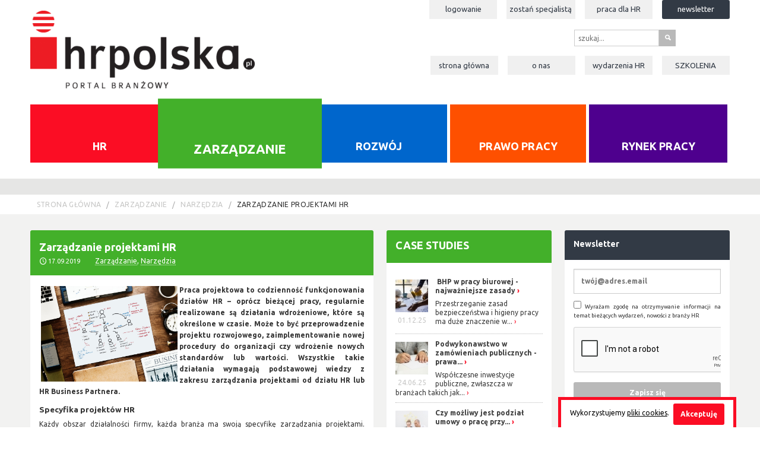

--- FILE ---
content_type: text/html; charset=UTF-8
request_url: https://hrpolska.pl/zarzadzanie/narzedzia/zarzadzanie-projektami-hr
body_size: 11836
content:
<!DOCTYPE html>
<!--[if lt IE 7]> <html class="no-js lt-ie9 lt-ie8 lt-ie7" lang="pl"> <![endif]-->
<!--[if IE 7]>    <html class="no-js lt-ie9 lt-ie8" lang="pl"> <![endif]-->
<!--[if IE 8]><html class="no-js lt-ie9" lang="pl" > <![endif]-->
<!--[if gt IE 8]><!--> <html class="no-js" lang="pl" > <!--<![endif]-->

<head>
	  	<meta charset="utf-8" />
	<meta http-equiv="X-UA-Compatible" content="IE=edge">
    <title>Zarządzanie projektami HR</title>
    <meta name="description" content="">
    <meta name="viewport" content="width=device-width, initial-scale=1">
        <link href='//fonts.googleapis.com/css?family=Ubuntu:400,700&subset=latin,latin-ext' rel='stylesheet' type='text/css'>
    <link rel="stylesheet" href="/css/prod.css?1"/>
<link rel="stylesheet" type="text/css" media="print" href="/css/print.css" />
<link rel="stylesheet" type="text/css" media="screen,projection" href="/css/cssmap-poland.css" />
<link rel="stylesheet" type="text/css" media="screen,projection" href="/css/country-selector.css" />
<link rel="stylesheet" type="text/css" media="screen,projection" href="/css/cookies.css" />
<link rel="stylesheet" type="text/css" media="screen,projection" href="/css/social-media-bar.css" />
  	  	<link rel="apple-touch-icon" sizes="57x57" href="/apple-touch-icon-57x57.png" />
  	<link rel="apple-touch-icon" sizes="114x114" href="/apple-touch-icon-114x114.png" />
  	<link rel="apple-touch-icon" sizes="72x72" href="/apple-touch-icon-72x72.png" />
  	<link rel="apple-touch-icon" sizes="144x144" href="/apple-touch-icon-144x144.png" />
  	<link rel="apple-touch-icon" sizes="60x60" href="/apple-touch-icon-60x60.png" />
  	<link rel="apple-touch-icon" sizes="120x120" href="/apple-touch-icon-120x120.png" />
  	<link rel="apple-touch-icon" sizes="76x76" href="/apple-touch-icon-76x76.png" />
  	<link rel="apple-touch-icon" sizes="152x152" href="/apple-touch-icon-152x152.png" />
  	<link rel="icon" type="image/png" href="/favicon-196x196.png" sizes="196x196" />
  	<link rel="icon" type="image/png" href="/favicon-160x160.png" sizes="160x160" />
  	<link rel="icon" type="image/png" href="/favicon-96x96.png" sizes="96x96" />
  	<link rel="icon" type="image/png" href="/favicon-32x32.png" sizes="32x32" />
  	<link rel="icon" type="image/png" href="/favicon-16x16.png" sizes="16x16" />
  	<link href="/favicon.ico" rel="shortcut icon" type="image/x-icon" />
  	<meta name="msapplication-TileColor" content="#da532c" />
    <meta name="msapplication-TileImage" content="/mstile-144x144.png" />  	<meta property="og:title" content="Zarządzanie projektami HR" />
<meta property="og:type" content="article
" />

<meta property="og:site_name" content="hrpolska.pl">
<meta property="og:description" content="Praca projektowa to codzienność funkcjonowania dział&oacute;w HR &ndash; opr&oacute;cz bieżącej pracy, regularnie realizowane są działania wdrożeniowe, kt&oacute;re są określone w czasie. Może to być przeprowadzenie projektu rozwojowego, zaimplementowanie nowej procedury do organizacji czy..." />
<meta property="og:url" content="https://hrpolska.pl:443/zarzadzanie/narzedzia/zarzadzanie-projektami-hr" />
	<link rel="https://hrpolska.pl:443/uploads/news/b94e5fb19dff331c9a653dc52d675fb4349298d5-max.jpg" type="image/jpeg" href="https://hrpolska.pl:443/uploads/news/b94e5fb19dff331c9a653dc52d675fb4349298d5-max.jpg" />
    <meta property="og:image" content="https://hrpolska.pl:443/uploads/news/b94e5fb19dff331c9a653dc52d675fb4349298d5-max.jpg" />
    <script src="/js/vendor/custom.modernizr.js"></script>
<script src="/js/vendor/jquery.js"></script>
<script src="/js/jquery.powertip.min.js"></script>
<script src="/js/vendor/jquery.gray.min.js"></script>
<script src="/js/jquery.simplyscroll.min.js"></script>
<script src="/js/foundation.min.js"></script>
<script src="/js/vendor/imagesloaded.pkgd.min.js"></script>
<script src="/js/vendor/jquery.wookmark.js"></script>
<script src="/js/vendor/jquery.flexslider-min.js"></script>
<script type="text/javascript" src="/js/jquery.cssmap.js"></script>
<script type="text/javascript" src="/js/country-selector.js"></script>
<script type="text/javascript" src="/js/cookies.js"></script>
<script type="text/javascript" src="/js/social-media-bar.js"></script>
  	<script>
  (function(i,s,o,g,r,a,m){i['GoogleAnalyticsObject']=r;i[r]=i[r]||function(){
  (i[r].q=i[r].q||[]).push(arguments)},i[r].l=1*new Date();a=s.createElement(o),
  m=s.getElementsByTagName(o)[0];a.async=1;a.src=g;m.parentNode.insertBefore(a,m)
  })(window,document,'script','//www.google-analytics.com/analytics.js','ga');

  ga('create', 'UA-52394790-1', 'auto');
  ga('send', 'pageview');

</script> <script type="text/javascript">
 (function($) {
 	$(function() { //on DOM ready
     		$(".scroller").simplyScroll();
 	});
  })(jQuery);
 </script></head>
<body>
	
	<div id="fb-root"></div>
	<script>(function(d, s, id) {
	  var js, fjs = d.getElementsByTagName(s)[0];
	  if (d.getElementById(id)) return;
	  js = d.createElement(s); js.id = id;
	  js.src = "//connect.facebook.net/pl_PL/all.js#xfbml=1&appId=505208589571240";
	  fjs.parentNode.insertBefore(js, fjs);
	}(document, 'script', 'facebook-jssdk'));</script>	<script>
	$(document).ready(function()
	{
		$('.kategorie .button-group li a').mouseenter(function()
		{
			$(this).removeClass('bottom-index');
			$(this).addClass('mid-index');
		});
		$('.kategorie .button-group li a').mouseleave(function()
		{
			$(this).removeClass('mid-index');
			if($(this).hasClass('top-index') == false)
				$(this).addClass('bottom-index');
		});
	});
</script>
<header class="site-header hide-for-print">

		<div class="row">
			<div class="large-4 columns">
				<h1 class="site-title">HR Polska - portal branżowy</h1>
				<a href='/' title="strona główna">
					<img src="/img/logo-hr-polska.png" alt="logo HR Polska">
				</a>
			</div>
			<div class="large-8 columns hide-for-print">
				<nav class="user">
				    <ul class="inline-list right">
				    					    	<li
				    					    	><a href="/logowanie.html">Logowanie</a></li><!-- po zalogowaniu / rejestrowaniu te dwie pozycje: logowanie i rejestracja - znikają -->
				    	<li
												><a href="/zostan-specjalista.html">Zostań specjalistą</a></li><!-- po zalogowaniu / rejestrowaniu te dwie pozycje: logowanie i rejestracja - znikają -->
                        <li
                                                ><a href="/rynek-pracy/szukaj">Praca dla <span style="text-transform: uppercase">HR</span></a></li>
				    	<li
				    	class="register"				    	><a href="/rejestracja.html">Newsletter</a></li>
				    					    </ul>
				    				</nav>
				<nav class="shop">
					<ul class="inline-list right">
						<li class="blank szukaj_top">
							<form method="post" action="/szukaj">
						      <div class="row collapse">
						        <div class="small-10 columns">
						          <input name="search" type="text" placeholder="szukaj...">
						        </div>
						        <div class="small-2 columns">
						          <button type="submit" class="button prefix">s</button>
						        </div>
						       </div>
						     </form>
						</li>
											</ul>
				</nav>
				<nav class="main-nav">
				    <ul class="inline-list right">
				    								<li
																><a href="/">Strona główna</a></li>
							
									<li
																		><a href="/o-nas.html">O nas</a></li>

									<li
									                                    ><a href="/newsy/patronat-medialny">Wydarzenia <span style="text-transform: uppercase">HR</span></a></li>
                            									<li
									                                    ><a href="https://sklep.hrmasters.pl/szkolenia"><span style="text-transform: uppercase">szkolenia</span></a></li>
												    	<!--<li><a href="/sklep.html">Sklep</a></li>-->
				    </ul>
				</nav>


			</div>
		</div>

		<div class="row">
			<div class="large-12 columns hide-for-print">
				<nav class="kategorie">
				  <ul class="button-group even-5">
				  							<li class=""><a class="" href="/hr">HR</a></li>
											<li class="active"><a class="top-index" href="/zarzadzanie">Zarządzanie</a></li>
											<li class=""><a class="" href="/rozwoj">Rozwój</a></li>
											<li class=""><a class="" href="/prawo-pracy">Prawo pracy</a></li>
											<li class=""><a class="" href="/rynek-pracy">Rynek pracy</a></li>
									  </ul>
				</nav>
			</div>
		</div>
	</header>	<script>
	
  	$(document).ready(function(){
  					$('#product-21').data('powertiptarget', 'product-tip-21');
					$('#product-41').data('powertiptarget', 'product-tip-41');
					$('#product-39').data('powertiptarget', 'product-tip-39');
					$('#product-37').data('powertiptarget', 'product-tip-37');
		  		$('.tips li').powerTip({
  		    placement: 'w',
  		    smartPlacement: true,
  		    mouseOnToPopup: true
  		});
  	});
  	

  
</script>
<section class="advert hide-for-print">
		<!-- banner reklamowy 970x90px -->
				<!-- .bannera -->
		<!-- linki sponsorowane -->
                		
<!-- slajder & sklep -->
					</section>	
	<!-- okruszki na podstrony -->
	<section class="bc hide-for-print">
		<div class="row">
			<div class="large-12 columns">
				<ul class="breadcrumbs">
											<li><a href="/">Strona główna</a></li>
												 <li><a href="/zarzadzanie">Zarządzanie</a></li>
										 <li><a href="/zarzadzanie/narzedzia">Narzędzia</a></li>
										 <li class="current"><a href="#">Zarządzanie projektami HR</a></li>
									
				
				</ul>
			</div>
		</div>
	</section>
	<!-- .okruszki -->
	
	<section class="main">
		<div class="row">
			<div class="large-6 columns">
	<article class="kafel k-zarzadzanie sk-narzedzia panel">
		<header class="entry-header">
			<h1>Zarządzanie projektami HR</h1>
			<p class="meta">
				<i class="icon-clock"></i>
				<time datetime="2019-09-17">17.09.2019</time>
				<a href="/zarzadzanie.html">Zarządzanie</a>,
				<a href="/zarzadzanie/narzedzia.html">Narzędzia</a>
			</p>
		</header>
		<div class="entry">
					<p style="text-align: justify;"><strong><img style="margin: 3px; float: left;" src="https://hrpolska.pl/uploads/projektHR.jpeg" alt="" width="230" height="161" />Praca projektowa to codzienność funkcjonowania dział&oacute;w HR &ndash; opr&oacute;cz bieżącej pracy, regularnie realizowane są działania wdrożeniowe, kt&oacute;re są określone w czasie. Może to być przeprowadzenie projektu rozwojowego, zaimplementowanie nowej procedury do organizacji czy wdrożenie nowych standard&oacute;w lub wartości. Wszystkie takie działania wymagają podstawowej wiedzy z zakresu zarządzania projektami od działu HR lub HR Business Partnera.</strong></p>
<h2><strong>Specyfika projekt&oacute;w HR</strong></h2>
<p>Każdy obszar działalności firmy, każda branża ma swoją specyfikę zarządzania projektami. Inaczej przebiegają projekty IT a inaczej związane z automatyką przemysłową pomimo, że narzędzia i schematy działania czy wybrane metodologie są podobne. Nie inaczej jest z projektami HR, kt&oacute;re są o tyle szczeg&oacute;lne, że dotyczą bezpośrednio ludzi oraz zazwyczaj związane są ze zmianą w organizacji, kt&oacute;ra wpłynie na ich pracę. W tym artykule chciałabym przedstawić podstawowe pojęcia związane z zarządzaniem projektami &ndash; w odniesieniu do projekt&oacute;w HR.</p>
<p>Projekt jako działanie, tym r&oacute;żni się od zadań codziennych, że występuje przez określony czas, nie jest ciągły, trwa w określonym czasie oraz ma mieć konkretny, mierzalny efekt. Jak wspomniałam wyżej, specyfika projektu HR opiera się na tym, że dotyczy on konkretnych pracownik&oacute;w. Dlatego też kluczem do sukcesu w realizacji projektu jest dobre rozpoznanie faktycznych potrzeb i oczekiwań interesariuszy.</p>
<p>Zbyt często niestety od pomysłu do działania przechodzi się zbyt szybko &ndash; realizując projekty oderwane od rzeczywistości biznesowej organizacji. Dodatkowo w projekcie HR trzeba zadbać o dobrą komunikację i zaangażowanie w etap planowania os&oacute;b, kt&oacute;rych to&nbsp; bezpośrednio dotyczy.&nbsp; Unikniemy w ten spos&oacute;b plotek, niedom&oacute;wień oraz zarzut&oacute;w o brak celowości działania ( typu &bdquo;HR sobie wymyślił&rdquo;). Dobry PR projektu HR to podstawa jego sukcesu.</p>
<p><strong>Podstawowe działania lidera projektu:</strong></p>
<ul>
<li>dobre rozpoznanie odbiorc&oacute;w projektu: ich obaw, potrzeb i oczekiwań</li>
<li>dbanie od dobry PR projektu (kampania komunikacyjna z odpowiednim wyprzedzeniem</li>
<li>zaangażowanie odbior&oacute;w projektu w planowanie i ustalanie cel&oacute;w (na ile to możliwe)</li>
</ul>
<h2><strong>Podstawy skutecznego projektu</strong></h2>
<p>Jednym z czynnik&oacute;w wpływających na powodzenie projektu, jest bieżąca kontrola i weryfikacja podejmowanych działań oraz właściwy podział odpowiedzialności. Trzeba pamiętać, że jeśli za zadanie (etap) odpowiedzialni będą wszyscy to tak jakby nikt nie był. Dlatego też od lidera projektu zależy monitoring pracy, określenie niezbędnych zasob&oacute;w oraz odpowiedzialny dob&oacute;r zespołu.</p>
<p>Podczas realizacji projektu należy uważać na zbyt wielką biurokrację. Duża ilość dokument&oacute;w, formularzy i skomplikowany spos&oacute;b raportowania mija się z celem i może op&oacute;źnić realizację projektu. Będąc liderem projektu warto wziąć pod uwagę przygotowaniu kilku narzędzi i dokument&oacute;w, kt&oacute;re uporządkują i ułatwią pracę zespołu, takich jak karta projektu czy harmonogram.</p>
<p><strong>Karta projektu</strong> to dokument, kt&oacute;ry można określić jako paszport projektu. Zawiera wszelkie podstawowe informacje dotyczące projektu: cele, gł&oacute;wne zadania, osoby odpowiedzialne, terminy, oczekiwane efekty itp.</p>
<p><strong>Harmonogram</strong> prac to połączenie listy zadań z konkretnymi terminami wraz z uwzględnieniem os&oacute;b odpowiedzialnych, założeniem modyfikacji w trakcie trwania projektu. Harmonogram może być opisany w spos&oacute;b graficzny na przykład jako wykres Gannta z uwzględnionymi kamieniami milowymi projektu. Kamienie milowe projektu to istotne zdarzenie w harmonogramie projektu, kt&oacute;re stanowi punkt wyjścia do podsumowania danego okresu (lub fazy) realizacji projektu.</p>
<p>Jeśli mamy taką możliwość warto skorzystać z filozofii zarządzania otwartą księgą polegającą na umieszczeniu w widocznym miejscu tablicy, na kt&oacute;rej umieszczane są odpowiedzialność za etapy projektu, wyniki oraz postępy w realizacji. Wszystkie dane wpisywane są ręcznie i omawiane na cyklicznych spotkaniach&nbsp; zespołu. <br /> W pewnym sensie podobne działanie mają wszelkie zdalne programy do zarządzania projektami (np. asana, trelllo i inne).</p>
<p><strong>Kick-off</strong> to pierwsze spotkanie projektowe, na kt&oacute;rym zostaje przedstawiony wstępny cel projektu. Warto, aby w takim spotkaniu brał udział opr&oacute;cz zespołu i kierownika, członek zarządu lub przedstawiciel sponsora &ndash; i umiejscowił projekt w odniesieniu do cel&oacute;w strategicznych firmy. W takim spotkaniu mogą brać r&oacute;wnież udział bezpośredni interesariusze projektu. Kick-off to może być r&oacute;wnież uroczyste wydarzenie &ndash; inauguracja czyli przedstawienie szerszemu gronu pracownik&oacute;w w uroczysty spos&oacute;b idei planowanych działań.&nbsp;</p>
<p>W codziennej pracy projektowej dobrą praktyką zaczerpniętą z metodyk agile (scrum, kanban, lean) jest organizacja codziennych spotkań tzw. Daily Scrum (StandUp, spotkanie &bdquo;przy kawie&rdquo;). Są to kr&oacute;tkie spotkania, zwykle rano, podczas kt&oacute;rych każdy odpowiadana na 3 pytania:</p>
<ul>
<li>Co zrobiłeś wczoraj?</li>
<li>Co zrobisz dzisiaj?</li>
<li>Czy istnieją jakieś przeszkody?</li>
</ul>
<p style="text-align: center;">&nbsp;...</p>
<p>Chciałabym podkreślić, że zanim podejmiemy jakiekolwiek działania w obszarze formułowania celu projektu odpowiedzmy sobie na dwa pytania: po co i dlaczego &ndash; co chcemy zmienić i jaki ma być efekt tej zmiany</p>
<p>Uruchamianie projekt&oacute;w HR bez rozpoznania sytuacji, bez struktury, harmonogramu i ustalonych odpowiedzialności zwykle powoduje, że projekt nie zostaje zrealizowany, wdrożenie zmiany nie przebiegnie prawidłowo a to wszystko wpływa mocno na nastroje w organizacji. Każdy projekt HR powinien być zgodny ze strategią i DNA organizacji oraz być wdrażany z prawdziwej i realnej potrzeby.</p>
<p><span style="color: #000000;"><span style="font-size: 8pt;">&nbsp;Artykuł pochodzi z Bazy Wiedzy&nbsp;<a style="color: #000000;" href="http://hrbp.org.pl">Polskiego Stowarzyszenia HR Business Partner</a>&nbsp;</span>&nbsp;</span> &nbsp; &nbsp; &nbsp; &nbsp; &nbsp; &nbsp; &nbsp; &nbsp; &nbsp; &nbsp; &nbsp; &nbsp; &nbsp; &nbsp; &nbsp; &nbsp; &nbsp; &nbsp; &nbsp; &nbsp; &nbsp; &nbsp; &nbsp; &nbsp; &nbsp; &nbsp; &nbsp; &nbsp; &nbsp; &nbsp; &nbsp; &nbsp; &nbsp; &nbsp; &nbsp; &nbsp; &nbsp; &nbsp; &nbsp; &nbsp; &nbsp; &nbsp; &nbsp; &nbsp; &nbsp; &nbsp; &nbsp; &nbsp; &nbsp; &nbsp; &nbsp; &nbsp; &nbsp; &nbsp; &nbsp; &nbsp; &nbsp; &nbsp; &nbsp; &nbsp; &nbsp; &nbsp; &nbsp; &nbsp; &nbsp; &nbsp; &nbsp; &nbsp; &nbsp; &nbsp; &nbsp; &nbsp; &nbsp; &nbsp; &nbsp; &nbsp; &nbsp; &nbsp; &nbsp; &nbsp; &nbsp; &nbsp; &nbsp; &nbsp; &nbsp; &nbsp; &nbsp; &nbsp; &nbsp; &nbsp; &nbsp; &nbsp; &nbsp; &nbsp; &nbsp; &nbsp; &nbsp;&nbsp;<img src="https://hrpolska.pl/uploads/logoPSHRBP.png" alt="" width="180" height="32" /></p>
<p>&nbsp;</p>				</div>
		<footer class="entry-footer">
			<div class="share hide-for-print">
				<div class="row">
					<div class="large-5 columns">
						<p style="margin-top:5px"><strong>Podziel się ze znajomymi:</strong></p>
					</div>
					<div class="large-7 columns">
						<a href="http://www.facebook.com/share.php?u=https://hrpolska.pl:443/zarzadzanie/narzedzia/zarzadzanie-projektami-hr" class="icon" title="Facebook">f</a>
<!--<a href="http://twitter.com/home?status=https://hrpolska.pl:443/zarzadzanie/narzedzia/zarzadzanie-projektami-hr" class="icon" title="Twitter">T</a>-->
<a href="https://plus.google.com/share?url=https://hrpolska.pl:443/zarzadzanie/narzedzia/zarzadzanie-projektami-hr" class="icon" title="Google+">g</a>
<a href="http://www.linkedin.com/shareArticle?mini=true&url=https://hrpolska.pl:443/zarzadzanie/narzedzia/zarzadzanie-projektami-hr" class="icon" title="LinkedIn">l</a>
<div style="float:right;margin-top:3px" class="fb-like" data-href="https://hrpolska.pl:443/zarzadzanie/narzedzia/zarzadzanie-projektami-hr" data-layout="button_count" data-action="like" data-show-faces="false" data-share="false"></div>					</div>
				</div>
			</div>
			<a href="javascript:window.print()" style="margin-bottom: 25px;" class="button hide-for-print">Drukuj artykuł</a><br/>
			        <div class="author">
        <img src="/uploads/system_authors/0af27fb1fd6e58d9bf8a8a98308b3c56360ed46b-min.jpg" class="hide-for-print" alt="" />        <strong class="author-name">Magdalena Siwińska</strong><br/>
        <p style="text-align: justify;">Partner&nbsp;Zarządzający, Grupa HR Masters. Redaktor naczelna HRpolska.pl</p>
<p style="text-align: justify;">Partner&nbsp;Zarządzający, Grupa HR Masters. <br />Specjalizacja: HR Biznes Partner &ndash; wsparcie firm w zakresie wdrażenia audyt&oacute;w i proces&oacute;w personalnych, prowadzenie i koordynacja projekt&oacute;w rozwojowych.<br />HR Manager z kilkunastoletnią praktyką, coach ACC ICF, trener biznesu. Jako HR Business Partner &ndash; niezależny specjalista,&nbsp;wspiera organizacje w budowaniu procedur związanych z szeroko rozumianym zarządzaniem ludźmi. W pracy kładzie nacisk na badanie efektywności wszelkich proces&oacute;w z obszaru polityki personalnej.<br />Coach ICF (ACC) &ndash; rozw&oacute;j kompetencji osobistych, menedżerskich, coaching kariery.&nbsp;Psycholog biznesu i trener umiejętności społecznych.</p>
<p style="text-align: justify;">&nbsp;</p>        <div style="clear:both"></div>
        </div>
        		</footer>
	</article>
	<!--<div class="comments hide-for-print">-->
<!--                    <div id="disqus_thread"></div>-->
<!--                     <script type="text/javascript">-->
<!--        /* * * CONFIGURATION VARIABLES: EDIT BEFORE PASTING INTO YOUR WEBPAGE * * */-->
<!--        var disqus_shortname = 'hrpolska'; // required: replace example with your forum shortname-->
<!---->
<!--        /* * * DON'T EDIT BELOW THIS LINE * * */-->
<!--        (function() {-->
<!--            var dsq = document.createElement('script'); dsq.type = 'text/javascript'; dsq.async = true;-->
<!--            dsq.src = '//' + disqus_shortname + '.disqus.com/embed.js';-->
<!--            (document.getElementsByTagName('head')[0] || document.getElementsByTagName('body')[0]).appendChild(dsq);-->
<!--        })();-->
<!--    </script>-->
<!--    <noscript>Please enable JavaScript to view the <a href="http://disqus.com/?ref_noscript">comments powered by Disqus.</a></noscript>-->
<!--    -->
<!--                </div>--></div>
<div class="large-3 columns k-zarzadzanie sidebar hide-for-print">
<div class="kafel sk-prawo panel">
					<header class="entry-header">
						<h2><a href="/zarzadzanie/prawo">Case studies</a></h2>
					</header>
					<div class="entry">
						<ul class="list">
														<li>
																			<figure>
											<img src="/uploads/news/4d7b9c60a20d6fad3c07b97678cdc0e8ff6d9548-micro.jpg" alt=" BHP w pracy biurowej - najważniejsze zasady">
																			<figcaption>
									<time datetime="2025-12-01">01.12.25</time>
									</figcaption>
									</figure>
																		
										
											<h3><a href="/zarzadzanie/prawo/bhp-w-pracy-biurowej-najwazniejsze-zasady.html" title=" BHP w pracy biurowej - najważniejsze zasady"> BHP w pracy biurowej - najważniejsze zasady</a></h3>
											<p><a href="/zarzadzanie/prawo/bhp-w-pracy-biurowej-najwazniejsze-zasady.html" title=" BHP w pracy biurowej - najważniejsze zasady">Przestrzeganie zasad bezpieczeństwa i higieny pracy ma duże znaczenie w...</a></p>
																	
																	</li>					
																<li>
																			<figure>
											<img src="/uploads/news/2409e6ac297eb53fc114ccc6d33c7e584948ced3-micro.jpg" alt="Podwykonawstwo w zamówieniach publicznych - prawa i obowiązki  ">
																			<figcaption>
									<time datetime="2025-06-24">24.06.25</time>
									</figcaption>
									</figure>
																		
										
											<h3><a href="/zarzadzanie/prawo/podwykonawstwo-w-zamowieniach-publicznych-prawa-i-obowiazki.html" title="Podwykonawstwo w zamówieniach publicznych - prawa i obowiązki  ">Podwykonawstwo w zamówieniach publicznych - prawa...</a></h3>
											<p><a href="/zarzadzanie/prawo/podwykonawstwo-w-zamowieniach-publicznych-prawa-i-obowiazki.html" title="Podwykonawstwo w zamówieniach publicznych - prawa i obowiązki  ">Wsp&oacute;łczesne inwestycje publiczne, zwłaszcza w branżach takich jak...</a></p>
																	
																	</li>					
																<li>
																			<figure>
											<img src="/uploads/news/470030b41daea34019d5fa09b48cac9da4c1a46d-micro.jpg" alt="Czy możliwy jest podział umowy o pracę przy podziale przedsiębiorstwa?">
																			<figcaption>
									<time datetime="2023-03-28">28.03.23</time>
									</figcaption>
									</figure>
																		
										
											<h3><a href="/zarzadzanie/prawo/czy-mozliwy-jest-podzial-umowy-o-prace-przy-podziale-przedsiebiorstwa.html" title="Czy możliwy jest podział umowy o pracę przy podziale przedsiębiorstwa?">Czy możliwy jest podział umowy o pracę przy...</a></h3>
											<p><a href="/zarzadzanie/prawo/czy-mozliwy-jest-podzial-umowy-o-prace-przy-podziale-przedsiebiorstwa.html" title="Czy możliwy jest podział umowy o pracę przy podziale przedsiębiorstwa?">Sprzedaż części przedsiębiorstwa, i w konsekwencji przejście części zakładu...</a></p>
																	
																	</li>					
																<li>
																			<figure>
											<img src="/uploads/news/a607da5f3194ff91b9d887a43c6456dd15e48191-micro.jpg" alt="Praca zdalna uregulowana. Sejm przyjął nowelizację kodeksu pracy.">
																			<figcaption>
									<time datetime="2023-02-16">16.02.23</time>
									</figcaption>
									</figure>
																		
										
											<h3><a href="/zarzadzanie/prawo/praca-zdalna-uregulowana-sejm-przyjal-nowelizacje-kodeksu-pracy.html" title="Praca zdalna uregulowana. Sejm przyjął nowelizację kodeksu pracy.">Praca zdalna uregulowana. Sejm przyjął...</a></h3>
											<p><a href="/zarzadzanie/prawo/praca-zdalna-uregulowana-sejm-przyjal-nowelizacje-kodeksu-pracy.html" title="Praca zdalna uregulowana. Sejm przyjął nowelizację kodeksu pracy.">Sejm przyjął nowelizację kodeksu pracy. Jedną z kluczowych zmian jest...</a></p>
																	
																	</li>					
																<li>
																			<figure>
											<img src="/uploads/news/b671606a619715fef07a1840a7263c08ed04aa6a-micro.jpg" alt="Case study: W innowacyjne projekty warto angażować pracowników">
																			<figcaption>
									<time datetime="2019-04-19">19.04.19</time>
									</figcaption>
									</figure>
																		
										
											<h3><a href="/zarzadzanie/prawo/case-study-w-innowacyjne-projekty-warto-angazowac-pracownikow.html" title="Case study: W innowacyjne projekty warto angażować pracowników">Case study: W innowacyjne projekty warto...</a></h3>
											<p><a href="/zarzadzanie/prawo/case-study-w-innowacyjne-projekty-warto-angazowac-pracownikow.html" title="Case study: W innowacyjne projekty warto angażować pracowników">Zaangażowanie wspiera innowacje</a></p>
																	
																	</li>					
																<li>
																			<figure>
											<img src="/uploads/news/8f8c736dacdfdcd43f3e5c2affe80d566120019b-micro.jpg" alt="Styl zarządzania a efektywność zespołu">
																			<figcaption>
									<time datetime="2017-04-26">26.04.17</time>
									</figcaption>
									</figure>
																		
										
											<h3><a href="/zarzadzanie/prawo/szef-nadaje-ton-czyli-styl-zarzadzania-a-efektywnosc-zespolu.html" title="Styl zarządzania a efektywność zespołu">Styl zarządzania a efektywność zespołu</a></h3>
											<p><a href="/zarzadzanie/prawo/szef-nadaje-ton-czyli-styl-zarzadzania-a-efektywnosc-zespolu.html" title="Styl zarządzania a efektywność zespołu">Anna Dolot: Zmiana szefa w zespole to wyzwanie dla obu stron</a></p>
																	
																	</li>					
																<li>
																			<figure>
											<img src="/uploads/news/f87bef7dd745d12fa8df9bee09a08b97d43b2546-micro.jpg" alt="Kiedy na szkolenie?">
																			<figcaption>
									<time datetime="2016-02-24">24.02.16</time>
									</figcaption>
									</figure>
																		
										
											<h3><a href="/zarzadzanie/prawo/kiedy-na-szkolenie-2.html" title="Kiedy na szkolenie?">Kiedy na szkolenie?</a></h3>
											<p><a href="/zarzadzanie/prawo/kiedy-na-szkolenie-2.html" title="Kiedy na szkolenie?">Czy pracownik ma obowiązek uczestnictwa w szkoleniach zaproponowanych przez...</a></p>
																	
																	</li>					
																<li>
																			<figure>
											<img src="/uploads/news/89813532bb7dbc26110a9de6ac1dec115cf50aa1-micro.jpg" alt="Szkolenie w godzinach pracy?">
																			<figcaption>
									<time datetime="2015-07-10">10.07.15</time>
									</figcaption>
									</figure>
																		
										
											<h3><a href="/zarzadzanie/prawo/szkolenia-a-czas-pracy.html" title="Szkolenie w godzinach pracy?">Szkolenie w godzinach pracy?</a></h3>
											<p><a href="/zarzadzanie/prawo/szkolenia-a-czas-pracy.html" title="Szkolenie w godzinach pracy?">Czas poświęcony przez pracownika na szkolenie wliczać do czasu pracy czy nie...</a></p>
																	
																	</li>					
									
						</ul>
												<a class="button" href="/zarzadzanie/prawo">Czytaj więcej</a>
							
					</div>
				</div><div class="kafel sk-czytelnia panel">
					<header class="entry-header">
						<h2>
															<a href="/zarzadzanie/czytelnia">Czytelnia</a>
													</h2>
					</header>
					<div class="entry">
						<ul class="list">
														<li>
																			<figure><img src="/uploads/news/246c6b43274b78d56a87c868545ec7b3fe24e665-micro.jpg" alt="Szkolenia dla menedżerów w pytaniach i odpowiedziach - kluczowe fakty o rozwoju przywództwa">
											
										
																			<figcaption><time datetime="2026-01-05">05.01.26</time></figcaption>
									
									</figure>
																		<h3><a href="/zarzadzanie/czytelnia/szkolenia-dla-menedzerow-w-pytaniach-i-odpowiedziach-kluczowe-fakty-o-rozwoju-przywodztwa.html" title="Szkolenia dla menedżerów w pytaniach i odpowiedziach - kluczowe fakty o rozwoju przywództwa">Szkolenia dla menedżerów w pytaniach i...</a></h3>
									<p><a href="/zarzadzanie/czytelnia/szkolenia-dla-menedzerow-w-pytaniach-i-odpowiedziach-kluczowe-fakty-o-rozwoju-przywodztwa.html" title="Szkolenia dla menedżerów w pytaniach i odpowiedziach - kluczowe fakty o rozwoju przywództwa">
W dzisiejszym dynamicznym środowisku biznesowym rola menedżera podlega...</a></p>
																	</li>	
															<li>
																			<figure><img src="/uploads/news/12e1d38654412f604df9353aec12f0e70645c1e2-micro.jpg" alt="Zalety stosowania Lean Management w przedsiębiorstwie">
											
										
																			<figcaption><time datetime="2025-08-20">20.08.25</time></figcaption>
									
									</figure>
																		<h3><a href="/zarzadzanie/czytelnia/zalety-stosowania-lean-management-w-przedsiebiorstwie.html" title="Zalety stosowania Lean Management w przedsiębiorstwie">Zalety stosowania Lean Management w przedsiębiorstwie</a></h3>
									<p><a href="/zarzadzanie/czytelnia/zalety-stosowania-lean-management-w-przedsiebiorstwie.html" title="Zalety stosowania Lean Management w przedsiębiorstwie">Lean Management to filozofia zarządzania, kt&oacute;ra koncentruje się...</a></p>
																	</li>	
															<li>
																			<figure><img src="/uploads/news/da6f95606ea1f8b4254c197f0b535cc03dea4b5a-micro.jpg" alt="Outsourcing w logistyce – kiedy warto z niego skorzystać i jak robią to najlepsi">
											
										
																			<figcaption><time datetime="2025-03-27">27.03.25</time></figcaption>
									
									</figure>
																		<h3><a href="/zarzadzanie/czytelnia/outsourcing-w-logistyce-kiedy-warto-z-niego-skorzystac-i-jak-robia-to-najlepsi.html" title="Outsourcing w logistyce – kiedy warto z niego skorzystać i jak robią to najlepsi">Outsourcing w logistyce – kiedy warto z niego...</a></h3>
									<p><a href="/zarzadzanie/czytelnia/outsourcing-w-logistyce-kiedy-warto-z-niego-skorzystac-i-jak-robia-to-najlepsi.html" title="Outsourcing w logistyce – kiedy warto z niego skorzystać i jak robią to najlepsi">Outsourcing w logistyce to temat, kt&oacute;ry coraz częściej pojawia się na...</a></p>
																	</li>	
															<li>
																			<figure><img src="/uploads/news/65e2a1949ecdc9e2178e9e82b401ff7f41838a7e-micro.jpg" alt="Podstawowe urządzenia biurowe – o czym warto pamiętać podczas wyposażania biura?">
											
										
																			<figcaption><time datetime="2024-06-19">19.06.24</time></figcaption>
									
									</figure>
																		<h3><a href="/zarzadzanie/czytelnia/podstawowe-urzadzenia-biurowe-o-czym-warto-pamietac-podczas-wyposazania-biura.html" title="Podstawowe urządzenia biurowe – o czym warto pamiętać podczas wyposażania biura?">Podstawowe urządzenia biurowe – o czym warto...</a></h3>
									<p><a href="/zarzadzanie/czytelnia/podstawowe-urzadzenia-biurowe-o-czym-warto-pamietac-podczas-wyposazania-biura.html" title="Podstawowe urządzenia biurowe – o czym warto pamiętać podczas wyposażania biura?">Każde biuro, niezależnie od wielkości, potrzebuje odpowiednich narzędzi,...</a></p>
																	</li>	
															<li>
																			<figure><img src="/uploads/news/5b6608999b182a324e0f2f49ea30108dfa2f3b7c-micro.jpg" alt="Biznes jednoczy siły w charytatywnym wyścigu ALL4Kids Charity Race">
											
										
																			<figcaption><time datetime="2024-04-12">12.04.24</time></figcaption>
									
									</figure>
																		<h3><a href="/zarzadzanie/czytelnia/biznes-jednoczy-sily-w-charytatywnym-wyscigu-all4kids-charity-race.html" title="Biznes jednoczy siły w charytatywnym wyścigu ALL4Kids Charity Race">Biznes jednoczy siły w charytatywnym...</a></h3>
									<p><a href="/zarzadzanie/czytelnia/biznes-jednoczy-sily-w-charytatywnym-wyscigu-all4kids-charity-race.html" title="Biznes jednoczy siły w charytatywnym wyścigu ALL4Kids Charity Race">ALL4Kids to dobroczynna platforma utworzona z inicjatywy Rothschild &amp; Co,...</a></p>
																	</li>	
															<li>
																			<figure><img src="/uploads/news/5817d18f612d87a5260e001d1477888c25904d0e-micro.jpg" alt="Nowe biznesowe serce Warszawy – biura na warszawskiej Woli">
											
										
																			<figcaption><time datetime="2024-03-15">15.03.24</time></figcaption>
									
									</figure>
																		<h3><a href="/zarzadzanie/czytelnia/nowe-biznesowe-serce-warszawy-biura-na-warszawskiej-woli.html" title="Nowe biznesowe serce Warszawy – biura na warszawskiej Woli">Nowe biznesowe serce Warszawy – biura na...</a></h3>
									<p><a href="/zarzadzanie/czytelnia/nowe-biznesowe-serce-warszawy-biura-na-warszawskiej-woli.html" title="Nowe biznesowe serce Warszawy – biura na warszawskiej Woli">Strefa biurowa Zachodnie Centrum, obejmująca dzielnicę Wola, jest jednym z...</a></p>
																	</li>	
															<li>
																			<figure><img src="/uploads/news/9760cab50ac9f5efdbb402d54ae0d1eedd705278-micro.jpg" alt="5 rzeczy, które warto wiedzieć o regulaminie pracy">
											
										
																			<figcaption><time datetime="2023-11-03">03.11.23</time></figcaption>
									
									</figure>
																		<h3><a href="/zarzadzanie/czytelnia/5-rzeczy-ktore-warto-wiedziec-o-regulaminie-pracy.html" title="5 rzeczy, które warto wiedzieć o regulaminie pracy">5 rzeczy, które warto wiedzieć o regulaminie pracy</a></h3>
									<p><a href="/zarzadzanie/czytelnia/5-rzeczy-ktore-warto-wiedziec-o-regulaminie-pracy.html" title="5 rzeczy, które warto wiedzieć o regulaminie pracy">Regulamin pracy to inaczej wewnątrzzakładowe źr&oacute;dło prawa pracy,...</a></p>
																	</li>	
															<li>
																			<figure><img src="/uploads/news/ed2c7f80fa813c093875eb812d77a8829bc1b237-micro.jpg" alt="Poszukujesz propozycji dotyczącej optymalizacji strony internetowej? Wybierz Aktywny Model Rozliczeń SEO">
											
										
																			<figcaption><time datetime="2023-09-25">25.09.23</time></figcaption>
									
									</figure>
																		<h3><a href="/zarzadzanie/czytelnia/poszukujesz-propozycji-dotyczacej-optymalizacji-strony-internetowej-wybierz-aktywny-model-rozliczen-seo.html" title="Poszukujesz propozycji dotyczącej optymalizacji strony internetowej? Wybierz Aktywny Model Rozliczeń SEO">Poszukujesz propozycji dotyczącej optymalizacji...</a></h3>
									<p><a href="/zarzadzanie/czytelnia/poszukujesz-propozycji-dotyczacej-optymalizacji-strony-internetowej-wybierz-aktywny-model-rozliczen-seo.html" title="Poszukujesz propozycji dotyczącej optymalizacji strony internetowej? Wybierz Aktywny Model Rozliczeń SEO">W obecnej globalnej arenie cyfrowej, istotną funkcją jest optymalizacja strony...</a></p>
																	</li>	
											
						</ul>
												<a class="button" href="/zarzadzanie/czytelnia">Czytaj więcej</a>
											</div>
				</div></div>			
			<div class="large-3 columns hide-for-print  
						k-zarzadzanie			">
                <script type="text/javascript">
    function initRecaptchaSidebar() {
        grecaptcha.enterprise.render(document.getElementById('captchaSidebar'), {
            'sitekey': '6Lfj2vgrAAAAAEAxXzSOAeO5zjOHIR7NVpk_RwWw',
            'action': 'NEWSLETTER',
            'callback': 'onRecaptchaVerifyCallbackSidebar'
        });
    }

    var onRecaptchaLoadCallbackSidebar = function() {
        initRecaptchaSidebar();
    };

    var onRecaptchaVerifyCallbackSidebar = function(token) {
        $('.g-recaptcha-response', '#newsletterFormSidebar').val(token);
    }
</script>
<script src="https://www.google.com/recaptcha/enterprise.js?onload=onRecaptchaLoadCallbackSidebar&render=explicit" async defer></script>
<div class="kafel side panel">
    <header class="entry-header">
        <h2>Newsletter</h2>
    </header>
    <div class="entry">
        <form action="/newsletter/dodaj" method="post" id="newsletterFormSidebar">
            <input type="text" name="phiklm" placeholder="twój@adres.email">
            <label for="mailing">
                <p class="newsletter-terms">
                    <input style="margin: 0 0 0 0" type="checkbox" id="mailing" name="mailing"/> Wyrażam zgodę na otrzymywanie informacji na
                    temat bieżących wydarzeń, nowości z branży HR </p>
            </label>
            <div id="captchaSidebar" style="margin-bottom: 15px; max-width: 100%; overflow: hidden"></div>
            <input type="submit" class="button" value="Zapisz się" onclick="sendNewsletterFormSidebar(event)"/>
        </form>
    </div>
</div>
                    <article class="kafel marketing panel">
        <ins data-revive-zoneid="76" data-revive-block=1 data-revive-id="d6b995740d0f612c6af5ac6b6f6ed0af"></ins>
    </article>
                    <article class="kafel marketing panel">
        <ins data-revive-zoneid="77" data-revive-block=1 data-revive-id="d6b995740d0f612c6af5ac6b6f6ed0af"></ins>
    </article>
                    <article class="kafel marketing panel">
        <ins data-revive-zoneid="78" data-revive-block=1 data-revive-id="d6b995740d0f612c6af5ac6b6f6ed0af"></ins>
    </article>
                    <article class="kafel marketing panel">
        <ins data-revive-zoneid="22" data-revive-block="1" data-revive-id="d6b995740d0f612c6af5ac6b6f6ed0af"></ins>
    </article>
    <article class="kafel marketing panel">
        <ins data-revive-zoneid="22" data-revive-block="1" data-revive-id="d6b995740d0f612c6af5ac6b6f6ed0af"></ins>
    </article>
    <article class="kafel marketing panel">
        <ins data-revive-zoneid="22" data-revive-block="1" data-revive-id="d6b995740d0f612c6af5ac6b6f6ed0af"></ins>
    </article>
    <article class="kafel marketing panel">
        <ins data-revive-zoneid="22" data-revive-block="1" data-revive-id="d6b995740d0f612c6af5ac6b6f6ed0af"></ins>
    </article>
    <article class="kafel marketing panel">
        <ins data-revive-zoneid="22" data-revive-block="1" data-revive-id="d6b995740d0f612c6af5ac6b6f6ed0af"></ins>
    </article>
    <article class="kafel marketing panel">
        <ins data-revive-zoneid="22" data-revive-block="1" data-revive-id="d6b995740d0f612c6af5ac6b6f6ed0af"></ins>
    </article>
    <article class="kafel marketing panel">
        <ins data-revive-zoneid="22" data-revive-block="1" data-revive-id="d6b995740d0f612c6af5ac6b6f6ed0af"></ins>
    </article>
    <article class="kafel marketing panel">
        <ins data-revive-zoneid="22" data-revive-block="1" data-revive-id="d6b995740d0f612c6af5ac6b6f6ed0af"></ins>
    </article>
    <article class="kafel marketing panel">
        <ins data-revive-zoneid="22" data-revive-block="1" data-revive-id="d6b995740d0f612c6af5ac6b6f6ed0af"></ins>
    </article>
    <article class="kafel marketing panel">
        <ins data-revive-zoneid="22" data-revive-block="1" data-revive-id="d6b995740d0f612c6af5ac6b6f6ed0af"></ins>
    </article>
			</div>
		</div>
	</section>
	
			<!-- banner reklamowy 970x90px -->
	<section class="logos hide-for-print">
    <div class="row">
        <div class="large-12 columns">
            <ul class="scroller">
                        </ul>
        </div>
    </div>
</section>
                <!-- .bannera -->

	<footer class="site-footer hide-for-print">
		<div class="row">
			<div class="large-2 columns">
				<h6>&copy; 2013 HR Masters. Wszystkie prawa zastrzeżone.</h6>
				<p class="hide-for-print">Projekt i wykonanie: <br><a href="http://www.silence.pl">Silence!</a> &amp; <a href="http://www.redesigned.pl">REDESIGNED</a></p>
			</div>
			<div class="large-2 columns hide-for-print">
				<h6>Sekcje:</h6>
				<ul class="no-bullet">
											<li><a href="/hr">HR</a></li>
											<li><a href="/zarzadzanie">Zarządzanie</a></li>
											<li><a href="/rozwoj">Rozwój</a></li>
											<li><a href="/prawo-pracy">Prawo pracy</a></li>
											<li><a href="/rynek-pracy">Rynek pracy</a></li>
									</ul>
			</div>
			<div class="large-2 columns hide-for-print">
				<h6>Menu:</h6>
				<ul class="no-bullet">
													<li><a href="/">Strona główna</a></li>
                            								<li><a href="/o-nas.html">O nas</a></li>
							                                <li><a href="/press-room.html">Press room</a></li>
											    <li><a href="/szukaj-specjalisty.html">Szukaj specjalist</a></li>
										<li><a href="newsletter.html">Newsletter</a></li>
				</ul>
				
			</div>
			<div class="large-2 columns hide-for-print">
			    <h6>Kategorie:</h6>
                <ul class="no-bullet">
                	                		<li><a href="/newsy/biznes-2">BIZNES</a></li>
                	                		<li><a href="/newsy/hr-komentarz">HR Komentarz</a></li>
                	                		<li><a href="/newsy/hr-business-partner">HR BUSINESS PARTNER</a></li>
                	                		<li><a href="/newsy/patronat-medialny">Patronat medialny</a></li>
                	                    <li><a href="/biblioteka">HR Biblioteczka</a></li>
                </ul>
            </div>
            <div class="large-2 columns hide-for-print">
                <h6>Podkategorie:</h6>
                <ul class="no-bullet">
                					<li><a href="/newsy/hr-felieton">HR Felieton</a></li>
									<li><a href="/newsy/dobra-ksiazka-hr">Dobra Książka HR</a></li>
									<li><a href="/newsy/hr-wywiad">HR Wywiad</a></li>
									<li><a href="/newsy/hr-english">HR English</a></li>
									<li><a href="/newsy/hr-poland-journal">HR Poland Journal</a></li>
				                </ul>
            </div>
			<div class="large-2 columns hide-for-print">
				<h6>Dla użytkowników:</h6>
				<ul class="no-bullet">
				 				
					<li><a href="logowanie.html">Logowanie</a></li>
					<li><a href="rejestracja.html">Rejestracja</a></li>
									<li><a href="/polityka-cookies">Polityka cookies</a></li><!-- po zalogowaniu / rejestrowaniu te dwie pozycje: logowanie i rejestracja - znikają -->
					<li><a href="/regulamin.html">Regulamin</a></li>
					<li><a href="/obowiazek-informacyjny.html">Obowiązek informacyjny</a></li>
				</ul>
				
			</div>
		</div>
	</footer>
	<div class="row cookies-terms hide-for-print">
    <div class="large-12 columns cookies-message">
        <div class = "large-10 columns">
            <p> Wykorzystujemy <a href="/polityka-cookies">pliki cookies</a>. </p>
        </div>
        <div class="large-2 columns">
            <button id="cookies-terms-accept">Akceptuję</button>
        </div>
    </div>
</div>	<script>
		$(document).ready(function(){
			var animate = true;
			var animationTimeout = null;

			$('.autorzy li').powerTip({
            	popupId: 'aTip',
              	placement: 'e',
              	smartPlacement: true,
              	mouseOnToPopup: true,
              	offset:0
            });
			
			$('.ticker').mouseenter(function(){
				animate = false;
				if(animationTimeout != null){
					clearTimeout(animationTimeout);
				}
			});
			
			$('.ticker').mouseleave(function(){
				animate = true;
				animationStart();
			});
			
			$('.ticker .content .links').css('left',$('.ticker .content').outerWidth()+'px');
			
			animationStart();
			
			function animationStart(){
				if(animate){
					var position = $('.ticker .content .links').position();
					if(position){
					    position = position.left;
    					position-=1;
    					if(position <= ((-1)*$('.ticker .content .links').outerWidth())){
    						$('.ticker .content .links').css('left',$('.ticker .content').outerWidth()+'px');
    					}else{
    						$('.ticker .content .links').css('left',position+'px');
    					}
    					animationTimeout = setTimeout(function(){
    						animationStart();
    					},20);
					}
				}
			}
		});
	</script>
	    <script type="text/javascript">
      (function ($){
        $('.kafle').imagesLoaded(function() {
          // Prepare layout options.
          var options = {
            itemWidth: 200, // Optional min width of a grid item
            autoResize: true, // This will auto-update the layout when the browser window is resized.
            container: $('.kafle'), // Optional, used for some extra CSS styling
            offset: 30, // Optional, the distance between grid items
            flexibleWidth: 360 // Optional, the maximum width of a grid item
          };

          // Get a reference to your grid items.
          var handler = $('.kafle article');

          // Call the layout function.
          handler.wookmark(options);
        });
      })(jQuery);
    </script>     <script>
    $(document).foundation();
  </script>    <div id="fb-popup" class="active hidden">
    <div class="fb-popup-close">&times;</div>
    <div class="fb-page" data-href="https://www.facebook.com/hrpolska/" data-width="400" data-height="250" data-small-header="false" data-adapt-container-width="false" data-hide-cover="false" data-show-facepile="true">
        <blockquote cite="https://www.facebook.com/hrpolska/" class="fb-xfbml-parse-ignore">
            <a href="https://www.facebook.com/hrpolska/">hrpolska.pl</a>
        </blockquote>
    </div>
</div>

<script>
$(function() {
    var initialPosY = $(window).scrollTop();
    $(document).on('click', '#fb-popup.active .fb-popup-close', function() {
        $('#fb-popup').removeClass('active');
        $('#fb-popup').animate({bottom: '-300px'}, 500);
    });

    $(document).on('scroll', function() {
        $('#fb-popup iframe').on('load', function() {
            var posY = $(window).scrollTop();
            if (posY == 0 && $(window).height() < 450) {
                $('#fb-popup.active').not('.hidden').animate({bottom: '-300px'}, 500);
                $('#fb-popup.active').addClass('hidden');
            } else if (posY != initialPosY && posY > 100) {
                $('#fb-popup.active.hidden').animate({bottom: 0}, 500);
                $('#fb-popup.active.hidden').removeClass('hidden');
            }
        });
    });
});
</script>    <script async src="//adserver.hrpolska.pl/www/delivery/asyncjs.php"></script>
</body>
</html>


--- FILE ---
content_type: text/html; charset=utf-8
request_url: https://www.google.com/recaptcha/enterprise/anchor?ar=1&k=6Lfj2vgrAAAAAEAxXzSOAeO5zjOHIR7NVpk_RwWw&co=aHR0cHM6Ly9ocnBvbHNrYS5wbDo0NDM.&hl=en&v=PoyoqOPhxBO7pBk68S4YbpHZ&size=normal&sa=NEWSLETTER&anchor-ms=20000&execute-ms=30000&cb=aid2o2oxuv1u
body_size: 49572
content:
<!DOCTYPE HTML><html dir="ltr" lang="en"><head><meta http-equiv="Content-Type" content="text/html; charset=UTF-8">
<meta http-equiv="X-UA-Compatible" content="IE=edge">
<title>reCAPTCHA</title>
<style type="text/css">
/* cyrillic-ext */
@font-face {
  font-family: 'Roboto';
  font-style: normal;
  font-weight: 400;
  font-stretch: 100%;
  src: url(//fonts.gstatic.com/s/roboto/v48/KFO7CnqEu92Fr1ME7kSn66aGLdTylUAMa3GUBHMdazTgWw.woff2) format('woff2');
  unicode-range: U+0460-052F, U+1C80-1C8A, U+20B4, U+2DE0-2DFF, U+A640-A69F, U+FE2E-FE2F;
}
/* cyrillic */
@font-face {
  font-family: 'Roboto';
  font-style: normal;
  font-weight: 400;
  font-stretch: 100%;
  src: url(//fonts.gstatic.com/s/roboto/v48/KFO7CnqEu92Fr1ME7kSn66aGLdTylUAMa3iUBHMdazTgWw.woff2) format('woff2');
  unicode-range: U+0301, U+0400-045F, U+0490-0491, U+04B0-04B1, U+2116;
}
/* greek-ext */
@font-face {
  font-family: 'Roboto';
  font-style: normal;
  font-weight: 400;
  font-stretch: 100%;
  src: url(//fonts.gstatic.com/s/roboto/v48/KFO7CnqEu92Fr1ME7kSn66aGLdTylUAMa3CUBHMdazTgWw.woff2) format('woff2');
  unicode-range: U+1F00-1FFF;
}
/* greek */
@font-face {
  font-family: 'Roboto';
  font-style: normal;
  font-weight: 400;
  font-stretch: 100%;
  src: url(//fonts.gstatic.com/s/roboto/v48/KFO7CnqEu92Fr1ME7kSn66aGLdTylUAMa3-UBHMdazTgWw.woff2) format('woff2');
  unicode-range: U+0370-0377, U+037A-037F, U+0384-038A, U+038C, U+038E-03A1, U+03A3-03FF;
}
/* math */
@font-face {
  font-family: 'Roboto';
  font-style: normal;
  font-weight: 400;
  font-stretch: 100%;
  src: url(//fonts.gstatic.com/s/roboto/v48/KFO7CnqEu92Fr1ME7kSn66aGLdTylUAMawCUBHMdazTgWw.woff2) format('woff2');
  unicode-range: U+0302-0303, U+0305, U+0307-0308, U+0310, U+0312, U+0315, U+031A, U+0326-0327, U+032C, U+032F-0330, U+0332-0333, U+0338, U+033A, U+0346, U+034D, U+0391-03A1, U+03A3-03A9, U+03B1-03C9, U+03D1, U+03D5-03D6, U+03F0-03F1, U+03F4-03F5, U+2016-2017, U+2034-2038, U+203C, U+2040, U+2043, U+2047, U+2050, U+2057, U+205F, U+2070-2071, U+2074-208E, U+2090-209C, U+20D0-20DC, U+20E1, U+20E5-20EF, U+2100-2112, U+2114-2115, U+2117-2121, U+2123-214F, U+2190, U+2192, U+2194-21AE, U+21B0-21E5, U+21F1-21F2, U+21F4-2211, U+2213-2214, U+2216-22FF, U+2308-230B, U+2310, U+2319, U+231C-2321, U+2336-237A, U+237C, U+2395, U+239B-23B7, U+23D0, U+23DC-23E1, U+2474-2475, U+25AF, U+25B3, U+25B7, U+25BD, U+25C1, U+25CA, U+25CC, U+25FB, U+266D-266F, U+27C0-27FF, U+2900-2AFF, U+2B0E-2B11, U+2B30-2B4C, U+2BFE, U+3030, U+FF5B, U+FF5D, U+1D400-1D7FF, U+1EE00-1EEFF;
}
/* symbols */
@font-face {
  font-family: 'Roboto';
  font-style: normal;
  font-weight: 400;
  font-stretch: 100%;
  src: url(//fonts.gstatic.com/s/roboto/v48/KFO7CnqEu92Fr1ME7kSn66aGLdTylUAMaxKUBHMdazTgWw.woff2) format('woff2');
  unicode-range: U+0001-000C, U+000E-001F, U+007F-009F, U+20DD-20E0, U+20E2-20E4, U+2150-218F, U+2190, U+2192, U+2194-2199, U+21AF, U+21E6-21F0, U+21F3, U+2218-2219, U+2299, U+22C4-22C6, U+2300-243F, U+2440-244A, U+2460-24FF, U+25A0-27BF, U+2800-28FF, U+2921-2922, U+2981, U+29BF, U+29EB, U+2B00-2BFF, U+4DC0-4DFF, U+FFF9-FFFB, U+10140-1018E, U+10190-1019C, U+101A0, U+101D0-101FD, U+102E0-102FB, U+10E60-10E7E, U+1D2C0-1D2D3, U+1D2E0-1D37F, U+1F000-1F0FF, U+1F100-1F1AD, U+1F1E6-1F1FF, U+1F30D-1F30F, U+1F315, U+1F31C, U+1F31E, U+1F320-1F32C, U+1F336, U+1F378, U+1F37D, U+1F382, U+1F393-1F39F, U+1F3A7-1F3A8, U+1F3AC-1F3AF, U+1F3C2, U+1F3C4-1F3C6, U+1F3CA-1F3CE, U+1F3D4-1F3E0, U+1F3ED, U+1F3F1-1F3F3, U+1F3F5-1F3F7, U+1F408, U+1F415, U+1F41F, U+1F426, U+1F43F, U+1F441-1F442, U+1F444, U+1F446-1F449, U+1F44C-1F44E, U+1F453, U+1F46A, U+1F47D, U+1F4A3, U+1F4B0, U+1F4B3, U+1F4B9, U+1F4BB, U+1F4BF, U+1F4C8-1F4CB, U+1F4D6, U+1F4DA, U+1F4DF, U+1F4E3-1F4E6, U+1F4EA-1F4ED, U+1F4F7, U+1F4F9-1F4FB, U+1F4FD-1F4FE, U+1F503, U+1F507-1F50B, U+1F50D, U+1F512-1F513, U+1F53E-1F54A, U+1F54F-1F5FA, U+1F610, U+1F650-1F67F, U+1F687, U+1F68D, U+1F691, U+1F694, U+1F698, U+1F6AD, U+1F6B2, U+1F6B9-1F6BA, U+1F6BC, U+1F6C6-1F6CF, U+1F6D3-1F6D7, U+1F6E0-1F6EA, U+1F6F0-1F6F3, U+1F6F7-1F6FC, U+1F700-1F7FF, U+1F800-1F80B, U+1F810-1F847, U+1F850-1F859, U+1F860-1F887, U+1F890-1F8AD, U+1F8B0-1F8BB, U+1F8C0-1F8C1, U+1F900-1F90B, U+1F93B, U+1F946, U+1F984, U+1F996, U+1F9E9, U+1FA00-1FA6F, U+1FA70-1FA7C, U+1FA80-1FA89, U+1FA8F-1FAC6, U+1FACE-1FADC, U+1FADF-1FAE9, U+1FAF0-1FAF8, U+1FB00-1FBFF;
}
/* vietnamese */
@font-face {
  font-family: 'Roboto';
  font-style: normal;
  font-weight: 400;
  font-stretch: 100%;
  src: url(//fonts.gstatic.com/s/roboto/v48/KFO7CnqEu92Fr1ME7kSn66aGLdTylUAMa3OUBHMdazTgWw.woff2) format('woff2');
  unicode-range: U+0102-0103, U+0110-0111, U+0128-0129, U+0168-0169, U+01A0-01A1, U+01AF-01B0, U+0300-0301, U+0303-0304, U+0308-0309, U+0323, U+0329, U+1EA0-1EF9, U+20AB;
}
/* latin-ext */
@font-face {
  font-family: 'Roboto';
  font-style: normal;
  font-weight: 400;
  font-stretch: 100%;
  src: url(//fonts.gstatic.com/s/roboto/v48/KFO7CnqEu92Fr1ME7kSn66aGLdTylUAMa3KUBHMdazTgWw.woff2) format('woff2');
  unicode-range: U+0100-02BA, U+02BD-02C5, U+02C7-02CC, U+02CE-02D7, U+02DD-02FF, U+0304, U+0308, U+0329, U+1D00-1DBF, U+1E00-1E9F, U+1EF2-1EFF, U+2020, U+20A0-20AB, U+20AD-20C0, U+2113, U+2C60-2C7F, U+A720-A7FF;
}
/* latin */
@font-face {
  font-family: 'Roboto';
  font-style: normal;
  font-weight: 400;
  font-stretch: 100%;
  src: url(//fonts.gstatic.com/s/roboto/v48/KFO7CnqEu92Fr1ME7kSn66aGLdTylUAMa3yUBHMdazQ.woff2) format('woff2');
  unicode-range: U+0000-00FF, U+0131, U+0152-0153, U+02BB-02BC, U+02C6, U+02DA, U+02DC, U+0304, U+0308, U+0329, U+2000-206F, U+20AC, U+2122, U+2191, U+2193, U+2212, U+2215, U+FEFF, U+FFFD;
}
/* cyrillic-ext */
@font-face {
  font-family: 'Roboto';
  font-style: normal;
  font-weight: 500;
  font-stretch: 100%;
  src: url(//fonts.gstatic.com/s/roboto/v48/KFO7CnqEu92Fr1ME7kSn66aGLdTylUAMa3GUBHMdazTgWw.woff2) format('woff2');
  unicode-range: U+0460-052F, U+1C80-1C8A, U+20B4, U+2DE0-2DFF, U+A640-A69F, U+FE2E-FE2F;
}
/* cyrillic */
@font-face {
  font-family: 'Roboto';
  font-style: normal;
  font-weight: 500;
  font-stretch: 100%;
  src: url(//fonts.gstatic.com/s/roboto/v48/KFO7CnqEu92Fr1ME7kSn66aGLdTylUAMa3iUBHMdazTgWw.woff2) format('woff2');
  unicode-range: U+0301, U+0400-045F, U+0490-0491, U+04B0-04B1, U+2116;
}
/* greek-ext */
@font-face {
  font-family: 'Roboto';
  font-style: normal;
  font-weight: 500;
  font-stretch: 100%;
  src: url(//fonts.gstatic.com/s/roboto/v48/KFO7CnqEu92Fr1ME7kSn66aGLdTylUAMa3CUBHMdazTgWw.woff2) format('woff2');
  unicode-range: U+1F00-1FFF;
}
/* greek */
@font-face {
  font-family: 'Roboto';
  font-style: normal;
  font-weight: 500;
  font-stretch: 100%;
  src: url(//fonts.gstatic.com/s/roboto/v48/KFO7CnqEu92Fr1ME7kSn66aGLdTylUAMa3-UBHMdazTgWw.woff2) format('woff2');
  unicode-range: U+0370-0377, U+037A-037F, U+0384-038A, U+038C, U+038E-03A1, U+03A3-03FF;
}
/* math */
@font-face {
  font-family: 'Roboto';
  font-style: normal;
  font-weight: 500;
  font-stretch: 100%;
  src: url(//fonts.gstatic.com/s/roboto/v48/KFO7CnqEu92Fr1ME7kSn66aGLdTylUAMawCUBHMdazTgWw.woff2) format('woff2');
  unicode-range: U+0302-0303, U+0305, U+0307-0308, U+0310, U+0312, U+0315, U+031A, U+0326-0327, U+032C, U+032F-0330, U+0332-0333, U+0338, U+033A, U+0346, U+034D, U+0391-03A1, U+03A3-03A9, U+03B1-03C9, U+03D1, U+03D5-03D6, U+03F0-03F1, U+03F4-03F5, U+2016-2017, U+2034-2038, U+203C, U+2040, U+2043, U+2047, U+2050, U+2057, U+205F, U+2070-2071, U+2074-208E, U+2090-209C, U+20D0-20DC, U+20E1, U+20E5-20EF, U+2100-2112, U+2114-2115, U+2117-2121, U+2123-214F, U+2190, U+2192, U+2194-21AE, U+21B0-21E5, U+21F1-21F2, U+21F4-2211, U+2213-2214, U+2216-22FF, U+2308-230B, U+2310, U+2319, U+231C-2321, U+2336-237A, U+237C, U+2395, U+239B-23B7, U+23D0, U+23DC-23E1, U+2474-2475, U+25AF, U+25B3, U+25B7, U+25BD, U+25C1, U+25CA, U+25CC, U+25FB, U+266D-266F, U+27C0-27FF, U+2900-2AFF, U+2B0E-2B11, U+2B30-2B4C, U+2BFE, U+3030, U+FF5B, U+FF5D, U+1D400-1D7FF, U+1EE00-1EEFF;
}
/* symbols */
@font-face {
  font-family: 'Roboto';
  font-style: normal;
  font-weight: 500;
  font-stretch: 100%;
  src: url(//fonts.gstatic.com/s/roboto/v48/KFO7CnqEu92Fr1ME7kSn66aGLdTylUAMaxKUBHMdazTgWw.woff2) format('woff2');
  unicode-range: U+0001-000C, U+000E-001F, U+007F-009F, U+20DD-20E0, U+20E2-20E4, U+2150-218F, U+2190, U+2192, U+2194-2199, U+21AF, U+21E6-21F0, U+21F3, U+2218-2219, U+2299, U+22C4-22C6, U+2300-243F, U+2440-244A, U+2460-24FF, U+25A0-27BF, U+2800-28FF, U+2921-2922, U+2981, U+29BF, U+29EB, U+2B00-2BFF, U+4DC0-4DFF, U+FFF9-FFFB, U+10140-1018E, U+10190-1019C, U+101A0, U+101D0-101FD, U+102E0-102FB, U+10E60-10E7E, U+1D2C0-1D2D3, U+1D2E0-1D37F, U+1F000-1F0FF, U+1F100-1F1AD, U+1F1E6-1F1FF, U+1F30D-1F30F, U+1F315, U+1F31C, U+1F31E, U+1F320-1F32C, U+1F336, U+1F378, U+1F37D, U+1F382, U+1F393-1F39F, U+1F3A7-1F3A8, U+1F3AC-1F3AF, U+1F3C2, U+1F3C4-1F3C6, U+1F3CA-1F3CE, U+1F3D4-1F3E0, U+1F3ED, U+1F3F1-1F3F3, U+1F3F5-1F3F7, U+1F408, U+1F415, U+1F41F, U+1F426, U+1F43F, U+1F441-1F442, U+1F444, U+1F446-1F449, U+1F44C-1F44E, U+1F453, U+1F46A, U+1F47D, U+1F4A3, U+1F4B0, U+1F4B3, U+1F4B9, U+1F4BB, U+1F4BF, U+1F4C8-1F4CB, U+1F4D6, U+1F4DA, U+1F4DF, U+1F4E3-1F4E6, U+1F4EA-1F4ED, U+1F4F7, U+1F4F9-1F4FB, U+1F4FD-1F4FE, U+1F503, U+1F507-1F50B, U+1F50D, U+1F512-1F513, U+1F53E-1F54A, U+1F54F-1F5FA, U+1F610, U+1F650-1F67F, U+1F687, U+1F68D, U+1F691, U+1F694, U+1F698, U+1F6AD, U+1F6B2, U+1F6B9-1F6BA, U+1F6BC, U+1F6C6-1F6CF, U+1F6D3-1F6D7, U+1F6E0-1F6EA, U+1F6F0-1F6F3, U+1F6F7-1F6FC, U+1F700-1F7FF, U+1F800-1F80B, U+1F810-1F847, U+1F850-1F859, U+1F860-1F887, U+1F890-1F8AD, U+1F8B0-1F8BB, U+1F8C0-1F8C1, U+1F900-1F90B, U+1F93B, U+1F946, U+1F984, U+1F996, U+1F9E9, U+1FA00-1FA6F, U+1FA70-1FA7C, U+1FA80-1FA89, U+1FA8F-1FAC6, U+1FACE-1FADC, U+1FADF-1FAE9, U+1FAF0-1FAF8, U+1FB00-1FBFF;
}
/* vietnamese */
@font-face {
  font-family: 'Roboto';
  font-style: normal;
  font-weight: 500;
  font-stretch: 100%;
  src: url(//fonts.gstatic.com/s/roboto/v48/KFO7CnqEu92Fr1ME7kSn66aGLdTylUAMa3OUBHMdazTgWw.woff2) format('woff2');
  unicode-range: U+0102-0103, U+0110-0111, U+0128-0129, U+0168-0169, U+01A0-01A1, U+01AF-01B0, U+0300-0301, U+0303-0304, U+0308-0309, U+0323, U+0329, U+1EA0-1EF9, U+20AB;
}
/* latin-ext */
@font-face {
  font-family: 'Roboto';
  font-style: normal;
  font-weight: 500;
  font-stretch: 100%;
  src: url(//fonts.gstatic.com/s/roboto/v48/KFO7CnqEu92Fr1ME7kSn66aGLdTylUAMa3KUBHMdazTgWw.woff2) format('woff2');
  unicode-range: U+0100-02BA, U+02BD-02C5, U+02C7-02CC, U+02CE-02D7, U+02DD-02FF, U+0304, U+0308, U+0329, U+1D00-1DBF, U+1E00-1E9F, U+1EF2-1EFF, U+2020, U+20A0-20AB, U+20AD-20C0, U+2113, U+2C60-2C7F, U+A720-A7FF;
}
/* latin */
@font-face {
  font-family: 'Roboto';
  font-style: normal;
  font-weight: 500;
  font-stretch: 100%;
  src: url(//fonts.gstatic.com/s/roboto/v48/KFO7CnqEu92Fr1ME7kSn66aGLdTylUAMa3yUBHMdazQ.woff2) format('woff2');
  unicode-range: U+0000-00FF, U+0131, U+0152-0153, U+02BB-02BC, U+02C6, U+02DA, U+02DC, U+0304, U+0308, U+0329, U+2000-206F, U+20AC, U+2122, U+2191, U+2193, U+2212, U+2215, U+FEFF, U+FFFD;
}
/* cyrillic-ext */
@font-face {
  font-family: 'Roboto';
  font-style: normal;
  font-weight: 900;
  font-stretch: 100%;
  src: url(//fonts.gstatic.com/s/roboto/v48/KFO7CnqEu92Fr1ME7kSn66aGLdTylUAMa3GUBHMdazTgWw.woff2) format('woff2');
  unicode-range: U+0460-052F, U+1C80-1C8A, U+20B4, U+2DE0-2DFF, U+A640-A69F, U+FE2E-FE2F;
}
/* cyrillic */
@font-face {
  font-family: 'Roboto';
  font-style: normal;
  font-weight: 900;
  font-stretch: 100%;
  src: url(//fonts.gstatic.com/s/roboto/v48/KFO7CnqEu92Fr1ME7kSn66aGLdTylUAMa3iUBHMdazTgWw.woff2) format('woff2');
  unicode-range: U+0301, U+0400-045F, U+0490-0491, U+04B0-04B1, U+2116;
}
/* greek-ext */
@font-face {
  font-family: 'Roboto';
  font-style: normal;
  font-weight: 900;
  font-stretch: 100%;
  src: url(//fonts.gstatic.com/s/roboto/v48/KFO7CnqEu92Fr1ME7kSn66aGLdTylUAMa3CUBHMdazTgWw.woff2) format('woff2');
  unicode-range: U+1F00-1FFF;
}
/* greek */
@font-face {
  font-family: 'Roboto';
  font-style: normal;
  font-weight: 900;
  font-stretch: 100%;
  src: url(//fonts.gstatic.com/s/roboto/v48/KFO7CnqEu92Fr1ME7kSn66aGLdTylUAMa3-UBHMdazTgWw.woff2) format('woff2');
  unicode-range: U+0370-0377, U+037A-037F, U+0384-038A, U+038C, U+038E-03A1, U+03A3-03FF;
}
/* math */
@font-face {
  font-family: 'Roboto';
  font-style: normal;
  font-weight: 900;
  font-stretch: 100%;
  src: url(//fonts.gstatic.com/s/roboto/v48/KFO7CnqEu92Fr1ME7kSn66aGLdTylUAMawCUBHMdazTgWw.woff2) format('woff2');
  unicode-range: U+0302-0303, U+0305, U+0307-0308, U+0310, U+0312, U+0315, U+031A, U+0326-0327, U+032C, U+032F-0330, U+0332-0333, U+0338, U+033A, U+0346, U+034D, U+0391-03A1, U+03A3-03A9, U+03B1-03C9, U+03D1, U+03D5-03D6, U+03F0-03F1, U+03F4-03F5, U+2016-2017, U+2034-2038, U+203C, U+2040, U+2043, U+2047, U+2050, U+2057, U+205F, U+2070-2071, U+2074-208E, U+2090-209C, U+20D0-20DC, U+20E1, U+20E5-20EF, U+2100-2112, U+2114-2115, U+2117-2121, U+2123-214F, U+2190, U+2192, U+2194-21AE, U+21B0-21E5, U+21F1-21F2, U+21F4-2211, U+2213-2214, U+2216-22FF, U+2308-230B, U+2310, U+2319, U+231C-2321, U+2336-237A, U+237C, U+2395, U+239B-23B7, U+23D0, U+23DC-23E1, U+2474-2475, U+25AF, U+25B3, U+25B7, U+25BD, U+25C1, U+25CA, U+25CC, U+25FB, U+266D-266F, U+27C0-27FF, U+2900-2AFF, U+2B0E-2B11, U+2B30-2B4C, U+2BFE, U+3030, U+FF5B, U+FF5D, U+1D400-1D7FF, U+1EE00-1EEFF;
}
/* symbols */
@font-face {
  font-family: 'Roboto';
  font-style: normal;
  font-weight: 900;
  font-stretch: 100%;
  src: url(//fonts.gstatic.com/s/roboto/v48/KFO7CnqEu92Fr1ME7kSn66aGLdTylUAMaxKUBHMdazTgWw.woff2) format('woff2');
  unicode-range: U+0001-000C, U+000E-001F, U+007F-009F, U+20DD-20E0, U+20E2-20E4, U+2150-218F, U+2190, U+2192, U+2194-2199, U+21AF, U+21E6-21F0, U+21F3, U+2218-2219, U+2299, U+22C4-22C6, U+2300-243F, U+2440-244A, U+2460-24FF, U+25A0-27BF, U+2800-28FF, U+2921-2922, U+2981, U+29BF, U+29EB, U+2B00-2BFF, U+4DC0-4DFF, U+FFF9-FFFB, U+10140-1018E, U+10190-1019C, U+101A0, U+101D0-101FD, U+102E0-102FB, U+10E60-10E7E, U+1D2C0-1D2D3, U+1D2E0-1D37F, U+1F000-1F0FF, U+1F100-1F1AD, U+1F1E6-1F1FF, U+1F30D-1F30F, U+1F315, U+1F31C, U+1F31E, U+1F320-1F32C, U+1F336, U+1F378, U+1F37D, U+1F382, U+1F393-1F39F, U+1F3A7-1F3A8, U+1F3AC-1F3AF, U+1F3C2, U+1F3C4-1F3C6, U+1F3CA-1F3CE, U+1F3D4-1F3E0, U+1F3ED, U+1F3F1-1F3F3, U+1F3F5-1F3F7, U+1F408, U+1F415, U+1F41F, U+1F426, U+1F43F, U+1F441-1F442, U+1F444, U+1F446-1F449, U+1F44C-1F44E, U+1F453, U+1F46A, U+1F47D, U+1F4A3, U+1F4B0, U+1F4B3, U+1F4B9, U+1F4BB, U+1F4BF, U+1F4C8-1F4CB, U+1F4D6, U+1F4DA, U+1F4DF, U+1F4E3-1F4E6, U+1F4EA-1F4ED, U+1F4F7, U+1F4F9-1F4FB, U+1F4FD-1F4FE, U+1F503, U+1F507-1F50B, U+1F50D, U+1F512-1F513, U+1F53E-1F54A, U+1F54F-1F5FA, U+1F610, U+1F650-1F67F, U+1F687, U+1F68D, U+1F691, U+1F694, U+1F698, U+1F6AD, U+1F6B2, U+1F6B9-1F6BA, U+1F6BC, U+1F6C6-1F6CF, U+1F6D3-1F6D7, U+1F6E0-1F6EA, U+1F6F0-1F6F3, U+1F6F7-1F6FC, U+1F700-1F7FF, U+1F800-1F80B, U+1F810-1F847, U+1F850-1F859, U+1F860-1F887, U+1F890-1F8AD, U+1F8B0-1F8BB, U+1F8C0-1F8C1, U+1F900-1F90B, U+1F93B, U+1F946, U+1F984, U+1F996, U+1F9E9, U+1FA00-1FA6F, U+1FA70-1FA7C, U+1FA80-1FA89, U+1FA8F-1FAC6, U+1FACE-1FADC, U+1FADF-1FAE9, U+1FAF0-1FAF8, U+1FB00-1FBFF;
}
/* vietnamese */
@font-face {
  font-family: 'Roboto';
  font-style: normal;
  font-weight: 900;
  font-stretch: 100%;
  src: url(//fonts.gstatic.com/s/roboto/v48/KFO7CnqEu92Fr1ME7kSn66aGLdTylUAMa3OUBHMdazTgWw.woff2) format('woff2');
  unicode-range: U+0102-0103, U+0110-0111, U+0128-0129, U+0168-0169, U+01A0-01A1, U+01AF-01B0, U+0300-0301, U+0303-0304, U+0308-0309, U+0323, U+0329, U+1EA0-1EF9, U+20AB;
}
/* latin-ext */
@font-face {
  font-family: 'Roboto';
  font-style: normal;
  font-weight: 900;
  font-stretch: 100%;
  src: url(//fonts.gstatic.com/s/roboto/v48/KFO7CnqEu92Fr1ME7kSn66aGLdTylUAMa3KUBHMdazTgWw.woff2) format('woff2');
  unicode-range: U+0100-02BA, U+02BD-02C5, U+02C7-02CC, U+02CE-02D7, U+02DD-02FF, U+0304, U+0308, U+0329, U+1D00-1DBF, U+1E00-1E9F, U+1EF2-1EFF, U+2020, U+20A0-20AB, U+20AD-20C0, U+2113, U+2C60-2C7F, U+A720-A7FF;
}
/* latin */
@font-face {
  font-family: 'Roboto';
  font-style: normal;
  font-weight: 900;
  font-stretch: 100%;
  src: url(//fonts.gstatic.com/s/roboto/v48/KFO7CnqEu92Fr1ME7kSn66aGLdTylUAMa3yUBHMdazQ.woff2) format('woff2');
  unicode-range: U+0000-00FF, U+0131, U+0152-0153, U+02BB-02BC, U+02C6, U+02DA, U+02DC, U+0304, U+0308, U+0329, U+2000-206F, U+20AC, U+2122, U+2191, U+2193, U+2212, U+2215, U+FEFF, U+FFFD;
}

</style>
<link rel="stylesheet" type="text/css" href="https://www.gstatic.com/recaptcha/releases/PoyoqOPhxBO7pBk68S4YbpHZ/styles__ltr.css">
<script nonce="X-daXgsVdpZTsp6JWRocyA" type="text/javascript">window['__recaptcha_api'] = 'https://www.google.com/recaptcha/enterprise/';</script>
<script type="text/javascript" src="https://www.gstatic.com/recaptcha/releases/PoyoqOPhxBO7pBk68S4YbpHZ/recaptcha__en.js" nonce="X-daXgsVdpZTsp6JWRocyA">
      
    </script></head>
<body><div id="rc-anchor-alert" class="rc-anchor-alert"></div>
<input type="hidden" id="recaptcha-token" value="[base64]">
<script type="text/javascript" nonce="X-daXgsVdpZTsp6JWRocyA">
      recaptcha.anchor.Main.init("[\x22ainput\x22,[\x22bgdata\x22,\x22\x22,\[base64]/[base64]/MjU1Ong/[base64]/[base64]/[base64]/[base64]/[base64]/[base64]/[base64]/[base64]/[base64]/[base64]/[base64]/[base64]/[base64]/[base64]/[base64]\\u003d\x22,\[base64]\x22,\[base64]/DlMKqIBg2Fj/Cu8KjDMOowp/DjsOFfsKdw4w5NsKewqIMwrPCi8KmSG1wwpkzw5FGwq8Kw6vDnsKkT8K2wr1WZQDCnEcbw4AscwMKwo4Xw6XDpMOewpLDkcKQw5gzwoBTKU/DuMKCwoLDtnzClMOEbMKSw6vCv8K5ScKZLMOqTCTDs8KLVXrDp8KvDMOVTU/Ct8O0UsOSw4hbZMKTw6fCp0xfwqk0ayUCwpDDpnPDjcOJwrnDlsKRHw1bw6TDmMONwpfCvHXCgBVEwrtMS8O/YsOewrPCj8KKwpzCmEXCtMOoW8KgKcK3wrDDgGt6b1h7YsKYbsKIOcK/wrnCjMOpw7Uew65Sw73CiQcLwr/CkEvDqGvCgE7CsF47w7PDsMKMIcKUwo1FdxcqwpvClsO0FmnCg2BHwqcCw6dyGMKBdGguU8K6OXHDlhRBwrATwoPDrMO3bcKVNcO6wrt5w5LClMKlb8KiaMKwQ8KEHloqwqbCi8KcJSPClV/DrMK4Y0ANfiQEDSPCksOjNsOIw7NKHsK1w5BYF3fChj3Co1DCq2DCvcORQgnDssO5D8Kfw68Hf8KwLjXCtsKUOC05RMKsHxRww4RPcsKAcRbDrsOqwqTCvx11VsKeXQszwp8vw6/ChMO+CsK4UMOvw7ZEwpzDhMKLw7vDtXQxH8O4woBEwqHDpG4Qw53DmxzCjsKbwo4CwpHDhQfDihF/w5ZHTsKzw77Ct2fDjMKqwozDncOHw7scIcOewocfBcKlXsKJWMKUwq3DlRZ6w6Fadl8lL1wnQQzDncKhIQzDlsOqasOKw4bCnxLDnMK1bh8BF8O4TzQtU8OICDXDig8nI8Klw53CjsKfLFjDlF/DoMOXwr3CucK3ccKSw6LCug/Cn8K1w71owqIqDQDDpxsFwrNwwq9eLk1wwqTCn8KIPcOaWmjDmlEjwr/Dh8Ofw5LDnlNYw6fDmsK5QsKeSwRDZDvDm2cCQMK+wr3DsWgyKEhYcR3Cm2nDnAABwo8ML1XCngLDu2J5EMO8w7HCpEXDhMOOf05ew6tAfX9Kw5XDr8O+w64FwqcZw7NKwqDDrRsidk7CgnYLccKdFMK9wqHDrh3CpyrCqykLTsKmwpJdFjPCq8OKwoLCiQ/[base64]/[base64]/w7zCucKWwpV4KWNKwqDDkAfCpMKyWX1QwqLCssKNw5EnYHImw6rDmlbCr8KQwokxYcK2QcOfw6TDr2nDucOgwqdDwrEZJsOww5o0aMKNw4fCn8Kwwo7CqGrDocKew4Bswp5Jw4VNScOGw7ZSwo/CjlhWBkfDssO8w6I9bxUGw5/DvDTCtsKgw78Iw5TDqXHDvAp5R2HDhVbCr1wub0jDin3Cg8KHwpXCgcKIw6sZR8OjfMOcw43DinjCjlbChRvDoTXDv1/[base64]/wpVrI8KKUFRGwrXCosKODMKdYHFWUMOFw7p+VcK9UsKKw68nCTI6csOTJMK7wqhsPsO5X8OBw6B2w7DDuizDmsOuw77CrULDmsOBAWfCoMKUL8KGMcORw6/DrABZAcKxwrfDu8KPOcO9wokzw7HCrzQZw4A0T8KywqbCg8OaesOxfHTCkTAaXyxIZAPCvTbCosKfQ04zwpfDml5xwpTDksKkw57CksOIKlXCiCTDiQ7DmVFmEcOxED0wwoHCg8OAIMO7FU8fYcKbw5Usw4LDm8O/fsKGZ2zDqTfCmcK4HMOaJMKXw7c+w7DCsDMIecK/w4c/wrxBw5Z0w41Uw5kxwrPDj8K6cU7DoWt5RSPChnnCjDwffxwowqYBw43Cg8O7wpwicMKyHnRSFcOgLcKdYsKLwoVkwrp3ScOxEWtXwrfCr8OJwqfDhD56S0PCpkFyf8K2NVrCs3PCriLDosKPJsONworCq8KPfcOXe1zCuMObwrt9w4wraMO9wp7DuTDCt8K5QiR/wq4jwp/CvxzDiCbCmS0jwpJXaC/Ck8K+wpjCrsKLEsOrwqTDvHnDjmMsPh3CvFF3SRtmw4LCvcO0csOnw61Gwq3Dn3LCiMOCR2fCiMOJwojCvkACw754wofCm0bDpcOJwoMnwqwVBh3Ck3TCvsKxw5AUw7zCtMKswqbCi8KlCCs2woHDtiVXOE/[base64]/[base64]/Cr33DpAPCjcKnRFbCtC3DlcOvCsKqAy1eO2HDqXcdw4/CkMKHw6HCjMOOwoPDqn3CpE7DiVbDoWPDiMOKeMKSwpUAwpxMW0IswoLCpmJLw6YLCH5Aw5RjJ8KNFyzCixRLwq8IVMKnD8KOwrkYwqXDj8OqfsOSAcObGT0Sw77DjcKkYVkbRsKgwoxrwpXDjwvCtnnDhcK8w5MWWBseO3cRwpdUw7IQw7VVw5JkLEcuOW/CozsHwqxbwqVVw5/CrsOfw6XDnyvDv8K/[base64]/CkBItw4QzC8Oyw4zDtsKvbxgdwpPCn8OHccKAUE8ZwpdEWMOrwrtRUcKBHMOFw68Rw53CplFPIcKpGMO/[base64]/w6XCgMOJw5TDgXzDh1pKQcKnwpZzFsOMAGfCnjhqw4fCmcOMwrXCh8O+w5rDtgDCrSPDnMOAwqAJwqzCrsO1U3xVYMKdwp3Dq3LDlwjCuR3CssK+LBNCRB4ranZuw6Qiw61Twp/CpcK/[base64]/CpcKCwotlM8OpwoXClMK/FjPDr0XCpMOQAMOsXMOxw67Dl8KMWRlBTn/CjRACFsO/UcKycHoBeDARwqhcwojCkMKUTxMdM8OCwobDqMOKccO6wrPChsKjHVvDrm0qw40WI311w4tSw6DDicKbI8KASB83Y8K0wqo6QAQKYWnCksO1w489wpbDqwHDgg0DaVJWwr1uwr3DgsO+wrczwqjClz7DtMO3JMOLw7PDj8OUeBbDul/DgMK1wqtvRhEDw6QOwoJ2w7nCuzzDtCMLHcOHewpUwq3CpxPCucOnN8KBKsOuFsKaw5bClcK4w5JMPRp7w4XDj8OEw4nDmcO4w6F1O8ONdcO1w4olwojDk2TDosKuw6PCqgPDtXFEblXDmcOLwo0Ww7LDoxvCh8OXIcKYHcK2w43Dh8OYw7QhwrfClzLCicKVw7/Ct2DChsOGcsONCcKoQjTCsMKcQMKtNih4wqZEw7bDtHHCjsOTwqoVwpQwc0tSw5rDosOJw4HDkcOOwrDDl8KZw4I8woQPGcKpQMKPw5HCvMKlw5/DtsKyw5Q9w4TDuXQMSVkDZsOEw4EOw5/CtHfDmATDnMOcwo/DiQvCpMODwrgIw4XDnHbDkwwWwrp5GsKiV8K5YEfDtsKKwrccA8KlARMWSsKXwohww7fCil/CqcOMw5QiJn55w542Z0dkw4Z1UMOSLDTDgcKHLUbCm8KLCcKXDR3CnS/CpsKmwqXCkcOQJRhZw7ZOwotTK3FMG8OjTcKRwovCuMKnOFHCjcKQwpc9woEfw7B3wqXCjcK6ZsOUw6TDgUrDsnPCi8KaOsKlIRgRw6zDo8OgwpnDlg18w63Du8K/w6ZmSMONH8Odf8O9cxYrT8OvwpnDkmV9OcKcClNpAyLClV7DncKROk1Xw6LDpEZawr1DODLDpilqwpfDkx/[base64]/[base64]/CUHDpTlydgFlUCIcO8O7wr3Dr8O2TMOySEs1MRnCpcOwNsOQAcKBwooUWcO1wrBoGsKnwqprGC00G0guX2QfaMOxNFfCtHLCjgsSw4dywp7ClcKvCGcbw6FpVMKbwo/Ci8Kmw5XCjcOiw5nDkcOpJsOUwqAQwrPDtkjDicKnV8OVecODewXDlWVXw78eXsOTwrDDnmd2wok3RMK2USDDlcOrwp9Dwo7CjHMdwrrCukRdw6XDrz4TwpQ9w6ZrA2zCicK+esOvw5I2wqLCtcK4w6HCjWvDgsKQe8K7w6/DlsK2BsOlwo7Ci1DDm8OuPlfDvVkMasOswpDCoMKhLU5Gw4JYw7k8Oyd8GcOjw4bDgMK/w7bDr2bCscOfwolsPAbDv8OqYMKaw5vClhsRwr3Dl8OrwoQrH8OqwrROVMKnESHCgcOMMx7DjWTDjSzDngDDpsOEw607wq7DrXRANDp4w5bDrlPCkzprOmU8FMOTTsKCMXTDicOJYDQmZTPCj2TDnsO/wrkYwpjDmcOmwr4Bwr9qw73CjQzCrcKxRVDDnUbCpHdNw5DCkcOAwrhoV8K4wpPCgV8nw6jCs8K+wpEUw5bCl2ZqF8KXRibDt8OVO8OUw7Qjw44vOF/Dj8KfPxvCrmNuwoxvSsO1wonCoSbCgcKDwrFSw7HDlzAww5sNw6jDvTfDon/[base64]/DisOowrY8wrLCujPCicOGw6J6wpk3wrDDvsK1IcKuw4tYwqbDkxTDjBJ5w4jDpA3Cp3fDs8OeFsO8d8OzCD9VwqFWwqcEwr/DmjRqayYkwrxrDcK7Cj4Ewr3ClWUbWBHCiMOsccObw4lYw7rCrcK1dcOXw7DDr8OJekvCgsORecKxw4fCrS5UwqxpwozDjMK0O3ERwq7CvjMSw4vCmlfCoXJ6FG7CqsORw6vDtQkOw6bDvsKVd0FvwrDCtgkjwr/[base64]/CrVLCnjPDvMKVXDjDsAYhJwnDmcKtTCkgbCDDtMOBSj1rVcOhw55rAMO8w5jCpTrDs1Few5VyYEdNw643R2DDo1rCjCnDvMOpwrbCmiEZIETCl1Iew6TCvsK0a05EOn3Ctw1SRcOrwozClWnDtxrCscOewqHDim/ClFjCg8OnwoDDvcKEUMO9wqFwLGgBVTHCsl/CgkR2w6HDhcO8UyQ4MsKFw5bCmkPCjHMxwpTDqDBlWsKxXgrCuSfDjcKEAcKEfS7DvsOicMOCJMKmw4LDsw0MAA/CqHBqwqZ7wofCsMKTXMO5SsKVdcOKwq/Ci8O5wpwiwrAEw7DDvnXClBkPc1Zmw4IzwofClBBKDmM+ZjtPwoMOXCZ9D8Olwo3Cp2TCtgcIU8OAwptjwokawoTCucOJw45Md3HDkMOvVFDCsWFQwqNAwqzDnMKVOcKPwrMqwrfCr0VVCsO8w5/CuFDDgQLDu8KHw7dWw7NIAElewo3DucK0w5vChixtw5vDh8OJwqkAeEduwpjDjTDCkhprw4nDugHDqzR7w4bDoVrCkH0jw6nCoy3Dt8OqMsO5UMKkw7TDpwXCn8KMFcO6dS1Ewo7DgH/[base64]/wrFpw7LCrcOURiU6K8K7w5bDvcO5w6tlMl9fBD9UwqrCs8K0wovDs8KTWMOWesOFw57DqcKqUE9jwphmw6RMclERw5XDojLCujdCdsOZw64TIUgIwr3CuMKBNErDm0s6VBNHF8KyTMOewp/[base64]/CgzdDwqIEw5XCt8KXw4B2EmAtPsK3A8KXFcOSwqd6w4bCkMKpw5cJDR1DLMKQASs/OWFswpXDmy7ChBRAbjgew6TCmB5/w5PCimtuwr/[base64]/[base64]/[base64]/XyR8R07DrMO6w43DvShmbsOtwp/Cu8K7woXDtMKjbA3DvWbCrcKAPMOKwrtqcWR5XzHDnRl5wqHDsGQiecOswpTCosOPUSUvwqMlwoPDoivDp25awqwXQ8O2CxFiwpPDpV/ClD5Nd3rCuzxXVcKwEMOEwoTDvWsiwqNoacOfw6/[base64]/[base64]/WcOZworDtmglwqfCh8Orwp4Tw7PDj8Ozw6zCpF7Di8OTwrc6cxrDgcOTWzY5EMKIw6sew7s1LRJcwrI7wpdkezLDqiMeBMKTOcOpccKewoJdw7YBworDjkxvSy3Dn2cRw7JZDDx1EsKcw7XDhAU8SHLDvmbCkMOdYMOow5/Dv8K+T2MbKQYJQgXDojbCuGHDiVoHwpUBwpV6w65YCFsKIcKsXhl7w7NbTC3Cj8KyBUPChMOxYsKDQsOiwpTCn8Kcw4Upw4hQwoINdcOtecK0w6DDqcKIwrM5GsKGw5plwpPCvcODF8OCwoBKwoQwS09jFQgswo3CrcK/[base64]/ScKWw43CnMKaHW3DiR16Wz/CkgDDsMKJwq7CvwzCpMKjw7bCvk3ClzzDom0GbcOOSUgQHnPDjA58X34HwpPCn8OADVFIfT/[base64]/DpcOYw6hxaTjDgMOPw7LCkFTDhMK0dsKgw5vDlUjCsGrDk8Kow7vDnDhqMcKoJTnCiUDDtcKzw7TDpwxoUXbColfDnsOfU8K6w47DtAnColTCvFtzw7bCicOvZ3DCtmAjczTCm8K6DcKxIE/DjwfCjsK+YcKmOsOKw7LDqQYzw4DDhsOqNG0ewoPDmSrDlzYNwrVzw7HDsnNfYCfDohLDgSBwOyHCiDHDqAjCkznDu1MORwhZcl/DlwMdS2U4w6YSa8OeBkksaXjDnk9LwoZTQ8OedcKkX3dUM8OAwpvCqFFuc8Kyd8OVc8OVwr05w61ww63CgnhbwoJkwo/Con/[base64]/DhxdBw4AFdsOlN8OFw6TCgMObccKnRsOHwpXDscKJKMOgfsKQBcOrw5nDnMKWw4dTwqjDuDoOw41uwqUDw5IkworCnCDDlBvDgsOmwp/CslglwoXDiMO+NW5CwpfDl0bCiw/[base64]/DmgrChMOTM8OCc8OrwowLCFjDssOHwpvDv8KuM8OowotEw77CgF3ChwABPXpDw6vDnMOhw4nDmcKewqA1woRePcKWRV/CmMKKwrkEwrjCszXDmmI2wpDDvmBdJcKOw6rDvxxowpkWY8Oxw7dffyZpZURifsOmPl04asOpwoY2ZV1Yw6wQwofDhcKiX8OUw4/DphfDgsKdK8Kjwq0mX8KOw44awpQBYcKYR8O1QTDCrlLDh0DDicKlfsOOwoRyecK6w4U1YcOYdMO0bSXDsMOCLRjCry/DtsKVHDPDhRJQwowXwpfDnsOTIwrDpsKMw54jw5zCtFvDhRXCt8KMHgs8c8K4WsK+wrbDvcKQX8OubQlyXwBWwojDsnfCi8Orw6rCs8OdccO4OgrCqkRcwobCscKcwozDnMKNRj/CjFNqwqDCj8Kbw49OUgfCqDIWw6RAwrvDkQ44JcKDEU7DvcKTwp4gKAsuNsKKwphUwozCksO7w6Fkw4PDnxVow7FyZsKoQcO+w4oTw7HDv8KYw5vCilZleijConQuOMOcw5/CvlV8KMK/DMK+wqPDnG56A1jDk8KVCX7DngcnNMOKw4TDhcKDTUzDomfCusO8NsOyIGPDj8OfP8OrwrPDkDpwwpLCjcOKPcKOS8KNwoLCkDVdZz7DjEfChzFpw4EPw6bCksKSKMK3ZMKSwrFCC1RVwpLDt8K/w6jCm8K4wo04LUdfJsOvc8KxwrJCbi9uwq9iw6TDucOqw5YIwrLDgyVAwqLCgWsUwpTDucOoIVrDkMOrwpBvw6bDoC7CqErDisKXw61kwp3DiG7CjcOywoYvWcKTZW7DssOIwoJcAcOBGsKuwrgcwrMGIcOowrNDw78oDRbCoxoSwrh1YT3CsRB3IT/CgRDCrn4JwoENw7/[base64]/ZmzDjQrCvTfDtQM8wrtuwoFMwr7DjyMgwqfCuEtSw7XDv0nCtGnCgjzDmMOCw5lxw4TDnMKLCDTCnG7CmzcaFjzDgMOlwrTCosOQBcKBw5EbwpXDiSIHwoLCvmV3OMKNw6HCrMK0HsOewrZhwozDjMODeMKawq/CjGHChcONHXpCByl7w4fDrzHDlsK1wphYw4jCjsKtwpPCk8K1w6wJC302w5ZRw6R4NwgMXcKGNk3DmTl1SMO7wogzw7VJwq/[base64]/DjcO6wrwKVsKXNArDqMOmw5rCsWLDjMOQV8O+wq5AdQQtFBt1NjJCwrvDmMKpREtow7/DkCsOwoNmZcKvw5rCoMK2w4rCrWM9fCMUezFMD0dWw7/Dvn4EHMKQw4AFw6/DhDpEVsOYJ8KrRMKXwoXCkMOYHUtASxvDt3spEsOLI2zCjyMYwqvDmcOYRMKjw6TDkkfCo8Krwo9GwrZtYcKIw6XDn8Orw4tQw4zDk8KXwqTDh1LCoGXCkDTCocOKw4/Dl13DlMOuwq/DjsOJeBsZwrdIw5R+MsO7LQvClsO9UCTCs8OiEG3ClwPDpcKwG8K7eVsKwozCu0Q2w61awr8YwqjCpS/DnsKAD8Kiw4NNED0WdcOuRcKyOFfCq3h5w7YafSdyw7PCs8ObXV/CoUvCnMK8HFLDnMOyblFeAMKaw5vCoBlaw5TDqsOcw4DCuncoScOOQ0IdNi0Nw6ZrR25efMKKw7JIIFAxD2zDh8KBwqzCtMKuwrgnZAoew5fCmnrCmxvDn8OowqM/[base64]/UjfCh3FiEMKoF8OpwoMmBEsywpESwozCn3l6BMOgL8KocBfDlylSWsO0w4zClsOKbcOXwpBZw6DDoz86FFUSMcOVPFDCk8Ogw5YjF8OGwqQuKGAzwprDncOAwqHDv8KqO8KDw6IVe8KowqLCmxbCg8OENcKvw4cKw4HDimUjdxjDlsKdLBkwQ8OsM2ZUGgvCvR/Do8KOwoDDsyQOYGEdPHnCiMOpBMK+Omo1wok+HMOHw7kxO8OkAsKwwrVBGGFbwq3DtsO5bjfDnsKZw5V4w6rDuMOrw6PDuRvDu8OswqgdMcK9XGzDqcOlw4XDlh9/[base64]/bmTDjUjDkMKGw7HCqcOJw5sKMnXClR9ewrpqRR8XWsK+ZUcwPlPCj29kR1QHSFVLY2IXGRbDsyIrWsKQw6BSw7PCtsOyCMOZw4Mcw6d0dnjCj8O/woZCBATCtTBzwqjDtMKiEcOIwqZeJsKswq/[base64]/DhMOdRsKDeMOQS0wzwoRow503w5DDh1ouBGnDlnVkIGJSw6ZMHDgCwqxaby3DsMKBEyd+OWErwrjCtQBOWsKOw6cVw4bCmMOaEExDw47DizVZw6Y+XH7Cm1ZKHsKfw5Itw47Do8ONEMOKCSfDgV0kwq/DtsKnaFkZw63Cg2wxw6bCuXTDjcKowq45JsOWwqBoBcOCKQvDoR1kwodSw5kqwq3CgBrCg8KoAHfDujPDmyLDnSrCjm5gwr5/eWfCu27CiEQVNsKgw4LDmsKlMSXDiktGw7rDu8O7wotTMjbDnMK2WMOKBMOkwqpDNEjCscKxRBDDuMK3K1tdUsOfw7DCqDHCqcKjw73CmQvCjj9Ew7HDksKSasK8w4fCucKGw5nCvETCiSI/JsO6PWDCiWzDtWsCIMK/FjAlw5dXEWRNJsKGwoDCmcOmIsKywpHDrAc/w64Gw7/CkDXDgsKZwo8ow5LCuArDqyTCi09qecOIGWjCqB/Dn2zCucOUw6YPw6zDgsORPAbCszMGwqUfTMKTPBXDgDsCGGHDicKFAEp4woE1wogmwpdUwpAwTsKzVcOvw44Fwqo/BcKydMOrwpw9w4TDlHV1woNVwrbDucK0w7nCkQ5uw5XCpMOnfMKfw6TCosOMw6YRYgweIsO/TcOnGS0MwrsZCcOKwqjDsBEXMQDCn8O4w7B6OsKyXV3Dr8OKN0VywpF2w4fDkkLCtHxmMznCqcKIKsKCwr0mZBl/BCIrYcK1w4d4OMOAEcKUSydfw4DDvsKtwpMrOE/CsQjCqsKLMzhyWMKWPUXCnmfCmWVsaRkaw6zCtcKJwrnCglvDmMK6woIOAcK+w7/CmGDCqsKRScKhw44aXMK/wr3DuF3DlhHDjsOvwpHCgh/[base64]/CnMOQw5APZcK2OsKxwo8owphWw7x4w4nCiMKZSDLCqwPCpMK6QcKSwqU/[base64]/CicOow4UwwpRyw5XDixkPw416w6tfe8KDwp7DssO/csKaw4HCi1PCncK6wpTCoMKTJXbCscOhwpwfw5Rowqonw7wBw7DCsmfDgsKgwp/Do8KNwpjDjsOzw7RpwrvDk3nDqW8+wr3DoCrCpMOuLgIFelTDpRnCinoLGnMZwp/[base64]/[base64]/F17Ci23CjcO8eMOANUwkwpxJPcOdShHDuSsRG8K6esKVZcOUZ8Otw6HDssKBw4vDlsKkLsO5YMOVwp3DrVJhwpTDsynCssK+aEvCjHECOMOjesO7wojCpDMtZ8KuMsOqwppSTMODVR42dg/DlFsjwofCvsKow4A6w5k6KnA8DjvChhPDo8KZw5gOYEZlw6zDjRXDp3N6Sy4UQMOywpJVKDB0GcOgw6LDg8OfZcKgw5RSJWgLJ8Oyw70VOMK+w4vDjsOOHsOgLStmwq/DiWnClcOUIyLCnMOUVWtzw4HDl3jDuEjDjmEJwrFGwqwjwr5LwpTCpV3CvAPCiyhuw6Eyw4gBw4vDjMK7wqzCgcOYPF/DpsOWZTUCw7J1wp5hwpB4wrsJKFVYw4zCiMOhw4DCj8K3wrVIWG8jwqRzfXHCvsOYwonCg8Kiwrsjw7cREU5zCy9TblFXwpFWwrbDmsKEwqLCrFXDjMK6w4HChmNJw68xw6x8w6/CizzDkcKRwrnCnsO+w5nClzsXdcO+SMOGw5d6ecKZwp/CiMOUOMOEF8KFw7/CgiR7w5NowqLChMOaMsOHLkvCucKHwrlvw7vDtcOEw7/DhyU/wqjCjsKjw6kpwofDgA1cwrd3DcOjworDkcOfFwXDo8OywqN7RcO/V8OWwrXDo2DDqggxwr/DkFdcw5EiEMKKwo8sCsKWQsOfB29Iw7R1Q8ORQsO0LcKDLMOEJMKJRiV1wqF0w4XCq8O2wqPCrMO4JcO5F8O/ScKYwqPDpD4yCMOYP8KCG8KLwo8bw7bDo37ChDVUwoZ4bG/Dr3N8fFbCg8Kqw70FwowHSMOHScKtw6nCkMKfcGLDg8OwesOTaCoaL8OSaT5lFsO3w7AHw4DDhQ/ChkfDvxowFl8IcsKAwpDDrsKKR1zDosKnEsOYEsKjwq3DmAt2cC9BwrLDlsOewpBawrTDnlHDrhvDh108wpPCtHjDgD/ChkYMw6oaPkRFwq/DnWnCmsOXw53CtAjDgMOQEsOOPsK9w5cgejwJwqNfw6knVw3CoCjCu1DDnm3CjSDCvMKsE8OHw5J3woPDkETDjcK/wr11wq/DjcORDnoSD8OYE8KtwroewqI/woM2O2XDtR7DisOiBgLCh8OcVU1vw5ldQMKPw4IRwo9rWkI6w6zDuTbComDDscOFRcKABGfDmWptW8KZwr3Dq8OjwqrCjR1DDDvDinbCucOnw5fDjgXCrRDCj8KeGhnDr2rDsWPDlz/Dl1/DjsKIw7QyMsKgWV3CqHRRIDXCgsOGw60kwrcHVcO1wo9LwqrCjcOCw5ABwq/DkMKqw4LCnUrDuw8Cwo7DixXCsyUAYQBwbFYIwoozR8Kiw6JHw75TwoDCsRLDp2gVIwZiw43CrsKKOEEEw5vDocO8w7zCqcKZfS7CuMOAeGPChWnDl0jDjMK9wqnCmjcpwrZieU50J8OdfDTDqwd7R27ChsK6wrXDvMKEIxDDssORw6crB8K/wqXDiMK/w4HDtMKuZMOiw4pkw4MOw6bCtsKww6LDjsKvwoHDr8OQwr3Cr01DNTzCjMKLG8OyBxRvwrJRw6LCgcK1w6fClG3CusOHw57DkTt9dkUfcw/[base64]/[base64]/w7zDjz4Pwo9XFiRWVMOEGsKkwrM2G8KUJRkxwpMbcsOhw6FvNcOgw59Rwpx3An7DgcOYw5BDdcKCw4R5bcOHZQjClQ/Cgk3CgEDCpiLCjClDesOhVcOAw6UAYzQ4G8KcwpTCijc5f8Kiw7hmJcK4K8OFwrwGwpEawrAow6nDqHLCpcOResKiDcO4Pg/Dv8Kuwpx9HWjDu1o8w4tWw6rDk3U5w4ZkQHNsRm/CqQY0K8KMAsK+w4VoY8OVw77CuMOowrI0ISrCkMKIw5jDvcKNWsK7IzJICEEYwqQ/w6Mnw4lswpLCoULCgMKJw510w6ZfAMOQaSLCszMNwrfCg8O6wqPCuS3CmgYUW8KfRcKoD8OOeMKZP2/CgTQNPz0rXnnDjDN0wpXCjMOEE8K/w7ggWsOfNMKFO8KbdnRJRBJtHAPDjlggwpB5wrjDgHZSW8Kyw4/[base64]/wq0Jw5jDoxXCizDCrMKswonDpxQiSMKTwrDDkAoAY8Okw5rDnsKIw7XDqlXCqENHc8OmCsKvIsKYw5nDjsOeEAR3wpjCn8OgZ0MMOcKEejjComc4wodfWlcxXcOHU2nDsW7CgMOuUMO7XDHCiVgNVMK5YcKow7TCmEVnVcOTwoHDr8KOw6bDlh1/w7JkdcO0w7IfHEXDmh1PM2hZw6YuwpMaQMOIbWQFccOwLhfDiw5mb8O6w5l3w6DCscO/NcKTw7bDuMOlwrcKGDfDocKawoXCjFrClkotwpwQw4xMw7TDiXXCrMOAAsK2w6wEOcK0a8Kswo1NM8Onw4d1w5jDg8Khw5DCkS/[base64]/Ds8OzMQFdWcKpcsKaw47CkmRjw5RuwofDqlLCn2JBVMO0w407woAEOXTDgsO5XmDDsmZMSsKDDlbDhX3CtkvDigpJPMKFKMKow7PCpsK5w4fDuMKlRcKAw5/DjEDDn2zDrCthwow5w45/wpJpH8KOw6nDvsOhHMK6woPCqy7CisKKUcOewozCiMOzw5DCmMK4w6pNwowEw45mAADDhxXCnlIsUMKtfMKkY8KHw4HDlB0mw5JGYxjCpSwZw60CCVnDnsKDwprCusKtw43ChlBbw6PCpcKSDsOew48Dw5o9FsOgw48qF8O0wonDgVjDjsKnw43Dh1Q/G8KRwpkTCRrDmcK1Ll/[base64]/ClhvDjMKfKD/[base64]/eQ/[base64]/[base64]/CnxrCqjXDqjUFwoYHB8KZw4vDg8KUwoZ2Z1XCl1NdE3bDksOuYcK6UCxmw7coRMKgU8O2wojCnMOZBA7DgsKLwpfDsG5HwozCp8OnAsO9DcOnMAfDt8OqccOTLBMLw4tNwr3Ct8OhesOGM8ODwpjCggXDnQwcw7DDukXDhjNkw4nCrVE4wqVPZENAw4g/w7wKM2PDhU/DpsKGw6zCpm3Ct8KqKMOyXk1qC8KYPsOBwojDhn3Ch8OUHcKIPRrCt8Knwp7DssKZEwjCgMOCcMKTwqcdwrLDn8O7wrfCmcOcUj7CinnCucKIw75Gwp/CrMKCYzQTOC5Qwo3CmBFzCxPDm3lHwrXCssK4wrEIVsOLw6t7w4l4woY7FgzCoMK3w61WM8KPwqUUbsKkwqFJwrDCgnxoF8KEw7jClsOyw55Yw67DuhvDlGIDAhV9fFTDo8KDw6AeRwc/w5XDk8KUw4LCm2TDg8OeB3QZwpDDom8jNMKEwqvDp8OnRcO5Q8OhwqDDpRV5EWzDhzbDosOXw7zDtXfCjcOpAhTCkMKmw7IlW3vCsVPDtg/DmHDCuzMEw4fDkCB1NDs9ZsKvURY5fSHDlMKib2UUYsOsD8Opwo8dw65peMK0YTUWwqHCrMKLMU/CqMKSAcOow7IPw6c8YQFvwonCsjbDpyZkw6p3w7g8DsOTwp1JdA/CncKaMxY1woXDsMKjw77Ck8O2wqbCpAjCgTzDpwzDoVDDk8Opf0TCtCgCPMKBwoNHw7LCkRjDsMO+NSXDo2fDjcKreMKpOsKGwpjCilo5w4dmwpABVMKtwpVRwqnCoWvDgMK9NGLCqyIJZ8OLFHHDshIiPkhAScKRw6/CosKjw7tdNEXCssO3UjNow7EYD3DDhW3CkcOKecOmHsORccKtw7/DiwvDrFrCsMKPw7hBw5l7O8Kdwq3Cqw/DmW3DulvDgH7DhDPCu3XDmjoMU1rDpgUWWxR6dcKnOQXDn8Oow6TCvsKYwrwXw4MYw7jCsFfCgkEoc8KRHkg0aCbDlcOlC0XDisOvwp/[base64]/CjcK3Eytnw7t+fBFuw5hbwrrCisOOw5vDvS/Dv8Ktw4pYVMO8F0XCncOqVXp6wojCnlnCvcOoHMKCQ1NxNz/DoMO6w6LDmyzCmy/DjcOewpgfMcKowpLCsTXCmW0RwoJ0JsKowqTCscKEw7nDvcK9PQ3Dk8O6NwbCoRl6FMKMw68LCh8HBgFmw55Kw4BDc1AHw63DocObcVjCjQomWMOnTlTDjsKvWMOrw5s2JmvCqsK8YW/DpsKGWls+JMOkGsOfHMKmw7DDu8Oqw4VbI8KWXsOLwpswKRXDvcK6XWTCpCJswrAcw5RkLyfDnUtAw4ZQVDrDqhfCg8KHw7YBw4RkWsKdJMOPecOVRsOnw5zDk8OFw5PChmI5woh4CnhKSU0yFsKIZ8KpDcKNVMO7dhkmwp4zwp3CtsKrO8OlcMOrwptHEsOuwqU/[base64]/[base64]/Cm0zCkA4Bw6zDmV/CocOKem1uOMOpwq3DkxvDph80LEfCkMOGwoBLwqZcKsOlw4PDnsOWwrzDrsO3wonCoMKvAsOBwpPChwnCpMKJwqEnZ8KwOXVTwqfCicO/w4TDmTLDiF5Aw4vDtHozw4Npw6/[base64]/CmMKCwp/[base64]/DrcKkfsKWwqJkwrDCi8KTO8O6T8KGwqdFYFfCnixxOMKeZsObAsKJwpEKAkHCtsOOasOiw6DDl8OawpktChJXw7fDicKjDMOxw5YNPGXCownCucKEAMKtJG9Xw6/Co8K1wrwlTcO9w4ccD8OAw6V2C8Kow69WUcKeRTUEwrBGwpjCnMKCwprCqsKZV8OfwqXCslBEw5jClnXCuMKkeMKxLMOYwo4YBsKbNcK7w6kibsOJw77Dk8KGaRkQw7J7J8OwwqB/wo5Cw6PDmTLCpVDCnsOMwozClMOVw4nCtADDi8OKwqrCk8K0NMOyczZfPUxlHGDDpmJ7w43DsHTChsOZWg5QK8OJTVfDvR3CoTrDs8ObE8OaaUfDlsOsOBbDmMKALMO/exrCsFzCv1/[base64]/NcKLTU9xJV7CisOawrcRwonClcKpfFDCqhRDZ8Obw7gaw4ZrwrRowqPCpcKHc3/CusK8wqjClnHClcO/VMOpwrNLw4HDp3TCvsKOK8KfXXBHD8OCworDm01uG8K5ZMODwrxDQ8OSCjA8FsOaOcOfw6nDtmRDL2ciw7LDocKfbVrCpsOOw73CqSnCn2TCkhPCkBdtwrTDr8KUw4TDtBgZECl/wpZ0esKjwr0Nwq/Dnz7DlRDDgU8adgrCoMOyw5HDp8OoCR7DmmTDhF7CowrDjsKQRMKSU8ORwpNPCMKyw7N/dsKTwqswccK2w7FufEdgfH/DqMKmODTCsQrDsEDDiQXDgGpuFMKzfU49w7nDpcOqw605wqpOPsOeRBXDly7Ck8Ouw5huXlHDsMO2wrcxQMO0wqXDjsK6V8OlwonCuwgPwp7Dg2IgB8OOwpnDhMKJI8K2ccOgw4hQIcKhw41dZMOCwrrDijjCh8KhKkfDocKBfsOndcO/[base64]/[base64]/w6ASw5s1RT/[base64]/ZkBwBMOaFsK6R8OswonDtCLDsMOhw7HDhBE1Myx1w4zDkcKadcOEQMKQwocywpbChcOWJcKRwqx6wrnDmixBBHtHwpjDm0IgTMO8w64Xw4PDisO+eWpEfcKFERDCj1rDn8O8DsK3GhjCrMOywqPDhD/CgcKnLDcVw7N5ZSDChl8xwoJ+AsKewrQ/VcO/f2LCp1pmwo8cw4bDvTN4wppYBcOHdFXDpRDCry0JBAhww6Qyw4XChxJKwqpCwrg6QzvDt8OJFMODw4zCsmQXPAdzIAPDrcKUw7XClMOHw7YQP8O5d0EuwqTCkxJWw7/[base64]/DvUbDi3/CokjCm8KYMEFLwqMBw47DmD/[base64]/Cgi7DkMKbDMKjSUnDjcOowo/[base64]/[base64]/[base64]/[base64]/DkMORN2nCrsO5FmXCgFM5w6XCtDTDojZPw70hTsKdB3tPwoXCjsKHw6TDtsK0w4vCs3tHMMKDw6HDrcKeMhRKwow\\u003d\x22],null,[\x22conf\x22,null,\x226Lfj2vgrAAAAAEAxXzSOAeO5zjOHIR7NVpk_RwWw\x22,0,null,null,null,1,[21,125,63,73,95,87,41,43,42,83,102,105,109,121],[1017145,652],0,null,null,null,null,0,null,0,1,700,1,null,0,\[base64]/76lBhmnigkZhAoZnOKMAhmv8xEZ\x22,0,0,null,null,1,null,0,0,null,null,null,0],\x22https://hrpolska.pl:443\x22,null,[1,1,1],null,null,null,0,3600,[\x22https://www.google.com/intl/en/policies/privacy/\x22,\x22https://www.google.com/intl/en/policies/terms/\x22],\x22tYhqLFIP4hWcfCLgvpVICxT5W8lOpSmSWkEi4Sa7CFo\\u003d\x22,0,0,null,1,1769028347384,0,0,[109,32,149,38,211],null,[132,249],\x22RC-_zKwON800MmmSQ\x22,null,null,null,null,null,\x220dAFcWeA7nkMBmZziVWMGo8iyrxyugHdelOBdze19h5deE42A3xF1LI-M7B2MRPiwhhZIdDHMl88i5yyu-u2rC1j3zDa2Vx5O5fw\x22,1769111147351]");
    </script></body></html>

--- FILE ---
content_type: text/css
request_url: https://hrpolska.pl/css/cssmap-poland.css
body_size: 10038
content:
/* default tooltip */
.css-map > li a,.css-map > li a:hover,#map-tooltip,.cssmap-tooltip-content{
  background: #111;
  background: rgba(251,13,36,.8);
  color: #eee;
  font: normal 13px 'Lucida Grande',Arial,sans-serif;
  padding: .5em 1.2em;
  text-align: center;
  text-shadow: 0 1px 0 #000;
  white-space: nowrap;
  -moz-border-radius: .6em;
  -ms-border-radius: .6em;
  -o-border-radius: .6em;
  -webkit-border-radius: .6em;
  border-radius: .6em;
 }
 .m660 .css-map > li a,.m500 .css-map > li a{ font-size: 11px }
 .m340 .css-map > li a,.m270 .css-map > li a,.m240 .css-map > li a{ font-size: 10px }
 .m170 .css-map > li a{ font-size: 9px }

 /* tooltip arrow; when you change its size don't forget to set tooltipArrowHeight variable in the cssMap(); function */
 .css-map > li a .tooltip-arrow{
  bottom: -5px; /* must be the same as a border-width */
  border: solid;
  border-color: #111 transparent;
  border-color: rgba(0,0,0,.8) transparent;
  border-width: 5px 5px 0 5px; /* this's a height of the arrow */
  margin-left: -5px; /* must be the same as a border-width */
 }
 .css-map > li a.tooltip-right .tooltip-arrow{
   margin-right: -5px; /* must be the same as a tooltip-arrow border-width */
  }
 .css-map > li a.tooltip-top .tooltip-arrow{ /* set tooltip under the arrow */
   border-width:0 5px 5px 5px;
   top: -5px;
  }

 /* tooltip style when the region is activated */
 .css-map .active-region a{background-color: #111}
  .css-map .active-region a .tooltip-arrow{border-color: #111 transparent}

 /* links in the visible list of regions */
 .map-visible-list a{
   /* color: #eee; */
  }
 .map-visible-list a:hover,.map-visible-list a:focus,.map-visible-list li.focus a{
   /* color: #fc0; */
  }
 .map-visible-list a:active,.map-visible-list li.active-region a{
   /* color: #cc3; */
  }


/* default pre-loader */
.map-loader{
  background: #111;
  background: rgba(0,0,0,.8);
  color: #eee;
  font: normal 14px 'Lucida Grande',Arial,sans-serif;
  padding: .6em 1.2em;
  text-shadow: 0 1px 0 #000;
  -moz-border-radius: .6em;
  -ms-border-radius: .6em;
  -o-border-radius: .6em;
  -webkit-border-radius: .6em;
  border-radius: .6em;
 }
.m500 .map-loader,.m340 .map-loader{font-size:12px}
.m270 .map-loader,.m240 .map-loader,.m170 .map-loader{font-size:10px}

/* link to the search engine - shown in the multipleClick mode */
.map-search-link{
  /* your rules goes here */
 }
 .map-search-link:hover,a.map-search-link:focus{
   /* selected link style */
  }
 .m340 .map-search-link,.m270 .map-search-link,.m240 .map-search-link,.m170 .map-search-link{
   /* style for a specific map size, ex.:
   font-size: 1em;
   */
  }

/* --------------------------------------------------------
 * the maps starts here

 * DO NOT EDIT!

 * CSSMap plugin - Poland
 * version: 4.4.26
 * web: http://cssmapsplugin.com/europe/poland.html
 * email: support@cssmapsplugin.com
 * author: Łukasz Popardowski { Winston_Wolf }
 * license: http://cssmapsplugin.com/license
*/
.css-map-container{margin:0 auto !important;overflow:hidden;padding:0 !important;position:relative} .css-map-container *{-moz-box-sizing: content-box;-webkit-box-sizing: content-box;box-sizing: content-box} .css-map{display:block;left:0;margin:0 !important;list-style:none;padding:0 !important;position:relative} .css-map > li{height:0;width:0} .css-map > li a{height:auto;margin:-9999px 0 0 0;position:absolute;text-decoration:none;width:auto;z-index:89} .css-map > li a:focus{outline:0 none} .css-map-container span{display:block;height:0;left:0;position:absolute;top:-9999px;width:0} .css-map > li a.tooltip-right{left:auto;right:0;width:auto} .css-map > li a .tooltip-arrow{left:50%;top:auto} .css-map > li a.tooltip-middle .tooltip-arrow{display:none} .css-map > li a.tooltip-top .tooltip-arrow{bottom:auto} .css-map > li a.tooltip-right .tooltip-arrow{left:auto} #map-tooltip{position:absolute;z-index:999} .css-map-container .cities{top:0;z-index:88} .css-map .bg{padding:10px} .css-map .active-region .bg{z-index:87} .css-map .m{cursor:pointer;z-index:99} .css-map .m span{border:0 none !important;z-index:89} .map-visible-list{clear:both;overflow:hidden} span.map-loader{height:auto;position:absolute;text-align:center;width:auto;z-index:90}

/* really, DO NOT EDIT THIS! */
.pl1 .s1{height:.2em;left:6em;top:9.5em;width:.1em}.pl1 .s2{height:.1em;left:6em;top:9.3em;width:.1em}.pl1 .s3{height:.1em;left:5.8em;top:9.1em;width:.1em}.pl1 .s4{height:.2em;left:5.7em;top:9.8em;width:.1em}.pl1 .s5{height:.5em;left:5.7em;top:9.2em;width:.3em}.pl1 .s6{height:.2em;left:5.7em;top:8.7em;width:.1em}.pl1 .s7{height:.2em;left:5.2em;top:8.6em;width:.5em}.pl1 .s8{height:1.4em;left:5.1em;top:8.8em;width:.6em}.pl1 .s9{height:.4em;left:1.6em;top:10.1em;width:.2em}.pl1 .s10{height:1.3em;left:1.8em;top:9.2em;width:.6em}.pl1 .s11{height:1.2em;left:2em;top:9.1em;width:3.6em}.pl1 .s12{height:.4em;left:4.9em;top:11.7em;width:.1em}.pl1 .s13{height:.7em;left:4.1em;top:11.6em;width:.8em}.pl1 .s14{height:.5em;left:3.9em;top:11.4em;width:.9em}.pl1 .s15{height:1.8em;left:2.4em;top:8.9em;width:.4em}.pl1 .s16{height:.2em;left:2.7em;top:10.6em;width:.3em}.pl1 .s17{height:.4em;left:5.1em;top:10.6em;width:.2em}.pl1 .s18{height:1.6em;left:2.4em;top:9em;width:3em}.pl1 .s19{height:1.6em;left:2.9em;top:8.9em;width:2.6em}.pl1 .s20{height:2.4em;left:5em;top:8.8em;width:.1em}.pl1 .s21{height:2.6em;left:3em;top:8.8em;width:2em}.pl1 .s22{height:.1em;left:4em;top:8.2em;width:.2em}.pl1 .s23{height:.1em;left:4em;top:8.3em;width:.4em}.pl1 .s24{height:.1em;left:3.9em;top:8.4em;width:.5em}.pl1 .s25{height:3.1em;left:3.6em;top:8.6em;width:1em}.pl1 .s26{height:2.6em;left:3.7em;top:8.5em;width:.7em}.pl1 .s27{height:2.2em;left:3.1em;top:8.7em;width:1.7em}.pl1 .s28{height:2.6em;left:3.2em;top:8.4em;width:.6em}.pl1 .s29{height:2.8em;left:3.3em;top:8.3em;width:.4em}.pl1 .s30{height:2.9em;left:3.4em;top:8.2em;width:.1em} .pl2 .s1{height:.6em;left:8.8em;top:4.4em;width:.2em}.pl2 .s2{height:1em;left:8.6em;top:4.4em;width:.2em}.pl2 .s3{height:1.7em;left:8.5em;top:4.4em;width:.1em}.pl2 .s4{height:.1em;left:8.4em;top:6.4em;width:.1em}.pl2 .s5{height:2.1em;left:8.4em;top:4.2em;width:.1em}.pl2 .s6{height:2.2em;left:8.3em;top:4.4em;width:.1em}.pl2 .s7{height:.1em;left:7.9em;top:6.8em;width:.3em}.pl2 .s8{height:.1em;left:7.5em;top:6.8em;width:.2em}.pl2 .s9{height:.3em;left:7.5em;top:6.5em;width:.8em}.pl2 .s10{height:3em;left:7.4em;top:3.7em;width:.3em}.pl2 .s11{height:.6em;left:5.4em;top:4.7em;width:3.5em}.pl2 .s12{height:.1em;left:5.3em;top:4.3em;width:3.3em}.pl2 .s13{height:.3em;left:5.4em;top:4.1em;width:.1em}.pl2 .s14{height:.1em;left:5.6em;top:3.7em;width:.1em}.pl2 .s15{height:1.6em;left:5.5em;top:3.8em;width:.2em}.pl2 .s16{height:.1em;left:7.3em;top:3.5em;width:.3em}.pl2 .s17{height:3em;left:7.2em;top:3.6em;width:.3em}.pl2 .s18{height:2.5em;left:6.1em;top:3.7em;width:1.5em}.pl2 .s19{height:2.5em;left:7em;top:4em;width:1.3em}.pl2 .s20{height:.1em;left:6.6em;top:6.4em;width:.3em}.pl2 .s21{height:.1em;left:8.2em;top:5.9em;width:.5em}.pl2 .s22{height:.1em;left:5.6em;top:6em;width:.1em}.pl2 .s23{height:.1em;left:5.5em;top:5.8em;width:3.2em}.pl2 .s24{height:2.2em;left:5.7em;top:3.8em;width:.2em}.pl2 .s25{height:2.4em;left:5.9em;top:3.8em;width:.1em}.pl2 .s26{height:2.6em;left:6em;top:3.5em;width:.2em}.pl2 .s27{height:2.6em;left:6.4em;top:3.8em;width:1.8em}.pl2 .s28{height:2.8em;left:6.3em;top:3.5em;width:.9em}.pl2 .s29{height:3.1em;left:6.5em;top:3.3em;width:.2em}.pl2 .s30{height:2.8em;left:6.2em;top:3.4em;width:.6em} .pl3 .s1{height:.1em;left:11.8em;top:8.5em;width:.1em}.pl3 .s2{height:.1em;left:13em;top:11.5em;width:.1em}.pl3 .s3{height:.1em;left:12.2em;top:10.6em;width:.2em}.pl3 .s4{height:.9em;left:12.1em;top:9.5em;width:.1em}.pl3 .s5{height:.1em;left:12.1em;top:9.1em;width:.1em}.pl3 .s6{height:.2em;left:11.9em;top:8.6em;width:.2em}.pl3 .s7{height:.2em;left:12.1em;top:8.6em;width:.1em}.pl3 .s8{height:.1em;left:12.2em;top:8em;width:.1em}.pl3 .s9{height:.1em;left:12.2em;top:7.8em;width:.1em}.pl3 .s10{height:.5em;left:12.3em;top:7.7em;width:.4em}.pl3 .s11{height:2.4em;left:12.2em;top:8.2em;width:.5em}.pl3 .s12{height:3.2em;left:12.7em;top:7.7em;width:.1em}.pl3 .s13{height:3.4em;left:12.8em;top:7.6em;width:.1em}.pl3 .s14{height:3.4em;left:12.9em;top:7.7em;width:.2em}.pl3 .s15{height:3.5em;left:13.1em;top:7.6em;width:.2em}.pl3 .s16{height:.1em;left:13.4em;top:7.5em;width:.4em}.pl3 .s17{height:.2em;left:13.8em;top:7.4em;width:.1em}.pl3 .s18{height:.3em;left:13.9em;top:7.3em;width:.1em}.pl3 .s19{height:1.9em;left:13.2em;top:9.4em;width:2.2em}.pl3 .s20{height:4.2em;left:13.3em;top:7.6em;width:.7em}.pl3 .s21{height:.3em;left:13.1em;top:11.4em;width:1em}.pl3 .s22{height:1.2em;left:13.3em;top:10.3em;width:2.4em}.pl3 .s23{height:1.5em;left:15em;top:10.1em;width:.5em}.pl3 .s24{height:4.6em;left:14.7em;top:7.3em;width:.3em}.pl3 .s25{height:4.6em;left:14.5em;top:7.2em;width:.2em}.pl3 .s26{height:4.4em;left:14em;top:7.1em;width:.5em}.pl3 .s27{height:4.6em;left:14.1em;top:7em;width:.3em} .pl4 .s1{height:.1em;left:3.8em;top:8.4em;width:.1em}.pl4 .s2{height:.1em;left:3.7em;top:8.3em;width:.3em}.pl4 .s3{height:.3em;left:3.6em;top:8em;width:.4em}.pl4 .s4{height:.6em;left:3.5em;top:7.7em;width:.1em}.pl4 .s5{height:.4em;left:3.4em;top:7.8em;width:.2em}.pl4 .s6{height:.8em;left:3.3em;top:7.5em;width:.1em}.pl4 .s7{height:.9em;left:3.2em;top:7.5em;width:.1em}.pl4 .s8{height:.1em;left:3.2em;top:7.3em;width:.1em}.pl4 .s9{height:.2em;left:3.2em;top:6.8em;width:.1em}.pl4 .s10{height:.1em;left:3.2em;top:6.5em;width:.1em}.pl4 .s11{height:.1em;left:1.7em;top:5.6em;width:.3em}.pl4 .s12{height:.3em;left:1.6em;top:5.8em;width:.1em}.pl4 .s13{height:.2em;left:1.3em;top:6.1em;width:.1em}.pl4 .s14{height:2.4em;left:1.2em;top:6.3em;width:2em}.pl4 .s15{height:2.9em;left:1.4em;top:6.1em;width:.3em}.pl4 .s16{height:.1em;left:1.7em;top:9.1em;width:.3em}.pl4 .s17{height:3.4em;left:1.7em;top:5.7em;width:.4em}.pl4 .s18{height:3.5em;left:2.1em;top:5.6em;width:.3em}.pl4 .s19{height:.1em;left:2.8em;top:8.9em;width:.1em}.pl4 .s20{height:3.5em;left:2.4em;top:5.4em;width:.6em}.pl4 .s21{height:.1em;left:2.7em;top:5.2em;width:.1em}.pl4 .s22{height:3.5em;left:2.5em;top:5.3em;width:.6em}.pl4 .s23{height:1em;left:3.1em;top:5em;width:.2em}.pl4 .s24{height:.7em;left:3.2em;top:4.9em;width:.2em} .pl5 .s1{height:.2em;left:9.3em;top:9.9em;width:.2em}.pl5 .s2{height:.2em;left:9.4em;top:10em;width:.1em}.pl5 .s3{height:.3em;left:9.1em;top:10em;width:.1em}.pl5 .s4{height:.1em;left:8.9em;top:10.4em;width:.2em}.pl5 .s5{height:.4em;left:8.6em;top:10em;width:.5em}.pl5 .s6{height:.2em;left:7.3em;top:9.8em;width:.2em}.pl5 .s7{height:.1em;left:6.9em;top:8.6em;width:.1em}.pl5 .s8{height:.1em;left:6.5em;top:9.3em;width:.1em}.pl5 .s9{height:.3em;left:6.6em;top:9.2em;width:.1em}.pl5 .s10{height:.7em;left:6.7em;top:9.1em;width:.2em}.pl5 .s11{height:.8em;left:6.9em;top:9em;width:.1em}.pl5 .s12{height:1.7em;left:7em;top:8.2em;width:.2em}.pl5 .s13{height:1.7em;left:7.1em;top:8.1em;width:.4em}.pl5 .s14{height:.3em;left:10.3em;top:8.3em;width:.1em}.pl5 .s15{height:.5em;left:10.2em;top:8em;width:.1em}.pl5 .s16{height:.3em;left:10.1em;top:8.9em;width:.1em}.pl5 .s17{height:.7em;left:10em;top:8.6em;width:.1em}.pl5 .s18{height:.6em;left:10em;top:7.9em;width:.2em}.pl5 .s19{height:1.6em;left:9.8em;top:7.9em;width:.2em}.pl5 .s20{height:1.9em;left:9.7em;top:7.7em;width:.1em}.pl5 .s21{height:.2em;left:9.6em;top:7.4em;width:.2em}.pl5 .s22{height:.2em;left:9.5em;top:7.3em;width:.1em}.pl5 .s23{height:2.4em;left:7.6em;top:7.6em;width:.2em}.pl5 .s24{height:2.5em;left:7.5em;top:7.5em;width:.1em}.pl5 .s25{height:2.2em;left:7.7em;top:7.5em;width:2em}.pl5 .s26{height:2.7em;left:7.8em;top:7.2em;width:.1em}.pl5 .s27{height:.1em;left:9.1em;top:7em;width:.3em}.pl5 .s28{height:3.2em;left:8.5em;top:7em;width:.4em}.pl5 .s29{height:2.6em;left:8.8em;top:7.1em;width:.7em}.pl5 .s30{height:2.8em;left:7.9em;top:7.2em;width:1.5em}.pl5 .s31{height:2.9em;left:8em;top:7.2em;width:.1em}.pl5 .s32{height:.1em;left:8.2em;top:10.1em;width:.1em}.pl5 .s33{height:3.1em;left:8.1em;top:7em;width:.7em}.pl5 .s34{height:.2em;left:8em;top:6.9em;width:.7em}.pl5 .s35{height:3.3em;left:8.2em;top:6.8em;width:.2em} .pl6 .s1{height:.1em;left:11.3em;top:12.9em;width:.1em}.pl6 .s2{height:.5em;left:11.4em;top:13.4em;width:.1em}.pl6 .s3{height:.7em;left:11.3em;top:13.2em;width:.1em}.pl6 .s4{height:1.4em;left:11.2em;top:12.6em;width:.1em}.pl6 .s5{height:.2em;left:11.1em;top:11.6em;width:.2em}.pl6 .s6{height:.8em;left:10.8em;top:11.7em;width:.4em}.pl6 .s7{height:1.4em;left:10em;top:12.6em;width:1.2em}.pl6 .s8{height:2.4em;left:10.5em;top:11.8em;width:.6em}.pl6 .s9{height:2.3em;left:9.9em;top:11.8em;width:.1em}.pl6 .s10{height:.3em;left:8.1em;top:12.3em;width:.1em}.pl6 .s11{height:.6em;left:8.2em;top:12.2em;width:.1em}.pl6 .s12{height:.7em;left:8.3em;top:12.1em;width:.1em}.pl6 .s13{height:1em;left:8.4em;top:12em;width:2.7em}.pl6 .s14{height:.1em;left:8.5em;top:13.1em;width:2.9em}.pl6 .s15{height:.1em;left:8.4em;top:11.8em;width:.1em}.pl6 .s16{height:1.3em;left:8.5em;top:11.7em;width:.1em}.pl6 .s17{height:2.1em;left:8.6em;top:11.6em;width:.1em}.pl6 .s18{height:2.6em;left:8.7em;top:11.5em;width:1.2em}.pl6 .s19{height:3em;left:8.9em;top:11.4em;width:.3em}.pl6 .s20{height:3.1em;left:9.2em;top:11.4em;width:.1em}.pl6 .s21{height:3.2em;left:9.3em;top:11.3em;width:.5em} .pl7 .s1{height:.1em;left:14em;top:7em;width:.1em}.pl7 .s2{height:.4em;left:13.9em;top:6.9em;width:.1em}.pl7 .s3{height:.6em;left:13.8em;top:6.8em;width:.1em}.pl7 .s4{height:.7em;left:13.4em;top:6.8em;width:.4em}.pl7 .s5{height:.1em;left:12.9em;top:7.6em;width:.2em}.pl7 .s6{height:.1em;left:13.2em;top:6.7em;width:.1em}.pl7 .s7{height:.8em;left:12.3em;top:6.8em;width:1.1em}.pl7 .s8{height:.2em;left:8.3em;top:6.6em;width:.1em}.pl7 .s9{height:.4em;left:8.4em;top:6.5em;width:.1em}.pl7 .s10{height:.1em;left:8.4em;top:6.3em;width:.1em}.pl7 .s11{height:.8em;left:8.5em;top:6.1em;width:.1em}.pl7 .s12{height:.1em;left:10.3em;top:4.6em;width:.1em}.pl7 .s13{height:1.1em;left:9.6em;top:6.3em;width:3.6em}.pl7 .s14{height:1.5em;left:9.5em;top:5.8em;width:3.6em}.pl7 .s15{height:.9em;left:8.6em;top:6em;width:4.5em}.pl7 .s16{height:1.4em;left:8.7em;top:5.6em;width:4.1em}.pl7 .s17{height:.4em;left:8.6em;top:5.4em;width:.2em}.pl7 .s18{height:1.7em;left:8.8em;top:5.3em;width:.1em}.pl7 .s19{height:1.8em;left:9.4em;top:5.3em;width:3em}.pl7 .s20{height:2.1em;left:8.9em;top:5em;width:.2em}.pl7 .s21{height:.2em;left:9.2em;top:4.7em;width:.1em}.pl7 .s22{height:2.1em;left:9em;top:4.9em;width:.8em}.pl7 .s23{height:.1em;left:9.9em;top:4.8em;width:2.1em}.pl7 .s24{height:.2em;left:10.1em;top:4.7em;width:.3em}.pl7 .s25{height:.1em;left:11.6em;top:4.1em;width:.2em}.pl7 .s26{height:.2em;left:11.2em;top:4.2em;width:.6em}.pl7 .s27{height:.1em;left:12.2em;top:5.1em;width:.1em}.pl7 .s28{height:2.5em;left:12.2em;top:5.3em;width:.1em}.pl7 .s29{height:.1em;left:9.7em;top:7.6em;width:3.1em}.pl7 .s30{height:3em;left:9.8em;top:4.9em;width:2.2em}.pl7 .s31{height:4.3em;left:11.8em;top:4.2em;width:.1em}.pl7 .s32{height:.1em;left:10.2em;top:7.9em;width:2.1em}.pl7 .s33{height:.1em;left:12.2em;top:8.1em;width:.1em}.pl7 .s34{height:.3em;left:11.9em;top:8.3em;width:.3em}.pl7 .s35{height:4.2em;left:10.8em;top:4.4em;width:1em}.pl7 .s36{height:.4em;left:10.2em;top:9.1em;width:.1em}.pl7 .s37{height:.5em;left:10.3em;top:9.1em;width:.8em}.pl7 .s38{height:5.2em;left:10.4em;top:4.5em;width:.6em}.pl7 .s39{height:5.6em;left:11.1em;top:4.3em;width:.3em}.pl7 .s40{height:.9em;left:11.4em;top:9.1em;width:.7em}.pl7 .s41{height:.2em;left:12.1em;top:9.3em;width:.1em}.pl7 .s42{height:.1em;left:10.1em;top:9.2em;width:2.1em}.pl7 .s43{height:3.3em;left:10.3em;top:5em;width:1.9em}.pl7 .s44{height:.3em;left:10.2em;top:8.8em;width:2em}.pl7 .s45{height:.3em;left:10.1em;top:8.6em;width:1.8em}.pl7 .s46{height:.1em;left:10em;top:8.5em;width:.3em} .pl8 .s1{height:.1em;left:7.4em;top:10em;width:.1em}.pl8 .s2{height:.5em;left:7.3em;top:10em;width:.1em}.pl8 .s3{height:.2em;left:7.2em;top:11em;width:.1em}.pl8 .s4{height:.1em;left:7.2em;top:10.7em;width:.1em}.pl8 .s5{height:.8em;left:7.2em;top:9.8em;width:.1em}.pl8 .s6{height:1.3em;left:7.1em;top:9.9em;width:.1em}.pl8 .s7{height:.1em;left:6.9em;top:9.8em;width:.1em}.pl8 .s8{height:1.5em;left:6.9em;top:9.9em;width:.2em}.pl8 .s9{height:.2em;left:4.8em;top:11.4em;width:.2em}.pl8 .s10{height:.5em;left:5em;top:11.2em;width:.1em}.pl8 .s11{height:.8em;left:5.1em;top:11em;width:.2em}.pl8 .s12{height:1.2em;left:5.3em;top:10.6em;width:.1em}.pl8 .s13{height:2.2em;left:6.5em;top:9.8em;width:.4em}.pl8 .s14{height:1.4em;left:5.4em;top:10.5em;width:1.6em}.pl8 .s15{height:1.7em;left:5.5em;top:10.3em;width:1.3em}.pl8 .s16{height:1.9em;left:5.6em;top:10.2em;width:1.1em}.pl8 .s17{height:2.9em;left:6em;top:9.8em;width:.5em}.pl8 .s18{height:2.3em;left:5.7em;top:10em;width:.8em}.pl8 .s19{height:2.6em;left:5.8em;top:9.8em;width:.4em}.pl8 .s20{height:.1em;left:6.5em;top:9.7em;width:.2em}.pl8 .s21{height:.1em;left:5.7em;top:9.7em;width:.5em} .pl9 .s1{height:.4em;left:14.5em;top:11.8em;width:.2em}.pl9 .s2{height:.8em;left:14.4em;top:11.5em;width:.1em}.pl9 .s3{height:.8em;left:14.3em;top:11.6em;width:.1em}.pl9 .s4{height:.9em;left:14.1em;top:11.6em;width:.2em}.pl9 .s5{height:1.1em;left:14em;top:11.7em;width:.1em}.pl9 .s6{height:.4em;left:13.9em;top:12.6em;width:.1em}.pl9 .s7{height:.5em;left:13.8em;top:12.6em;width:.1em}.pl9 .s8{height:.6em;left:13.7em;top:12.6em;width:.1em}.pl9 .s9{height:.5em;left:13.6em;top:14.4em;width:.2em}.pl9 .s10{height:2.2em;left:13.3em;top:12.6em;width:.4em}.pl9 .s11{height:3em;left:13.1em;top:11.7em;width:.2em}.pl9 .s12{height:3.1em;left:12.9em;top:11.6em;width:.2em}.pl9 .s13{height:.1em;left:11.1em;top:12.5em;width:.1em}.pl9 .s14{height:.8em;left:11.2em;top:11.8em;width:3em}.pl9 .s15{height:.1em;left:11.3em;top:13em;width:.1em}.pl9 .s16{height:1.4em;left:11.3em;top:11.5em;width:.1em}.pl9 .s17{height:1.9em;left:11.4em;top:11.5em;width:.1em}.pl9 .s18{height:2.5em;left:11.5em;top:11.4em;width:.4em}.pl9 .s19{height:.3em;left:11.8em;top:11.2em;width:1.3em}.pl9 .s20{height:.1em;left:11.6em;top:11.3em;width:1.7em}.pl9 .s21{height:.3em;left:13em;top:11.1em;width:.2em}.pl9 .s22{height:3.5em;left:12.7em;top:11.1em;width:.3em}.pl9 .s23{height:3em;left:11.9em;top:11em;width:1em}.pl9 .s24{height:3.2em;left:12em;top:10.9em;width:.8em}.pl9 .s25{height:3.3em;left:12.1em;top:10.8em;width:.1em}.pl9 .s26{height:3.5em;left:12.2em;top:10.7em;width:.2em}.pl9 .s27{height:3.9em;left:12.4em;top:10.6em;width:.3em} .pl10 .s1{height:.1em;left:13.3em;top:2em;width:.1em}.pl10 .s2{height:.3em;left:14.8em;top:3.2em;width:.1em}.pl10 .s3{height:.4em;left:13.6em;top:1.6em;width:.3em}.pl10 .s4{height:.1em;left:13.1em;top:2.2em;width:.1em}.pl10 .s5{height:.3em;left:13.2em;top:2.1em;width:.2em}.pl10 .s6{height:.1em;left:13.3em;top:2.5em;width:.1em}.pl10 .s7{height:.7em;left:13.4em;top:2em;width:.1em}.pl10 .s8{height:.9em;left:13.5em;top:2em;width:.1em}.pl10 .s9{height:.1em;left:13.1em;top:3.5em;width:1.8em}.pl10 .s10{height:.1em;left:12.9em;top:3.6em;width:2.1em}.pl10 .s11{height:.1em;left:12.8em;top:3.7em;width:2.2em}.pl10 .s12{height:.1em;left:12.7em;top:3.8em;width:2.3em}.pl10 .s13{height:.1em;left:12.5em;top:3.9em;width:2.5em}.pl10 .s14{height:.2em;left:11.8em;top:4em;width:.1em}.pl10 .s15{height:.8em;left:11.9em;top:4em;width:.2em}.pl10 .s16{height:.9em;left:12em;top:4.1em;width:.2em}.pl10 .s17{height:1em;left:12.2em;top:4.1em;width:.1em}.pl10 .s18{height:1.2em;left:12.3em;top:4em;width:.1em}.pl10 .s19{height:.1em;left:12.2em;top:5.2em;width:.2em}.pl10 .s20{height:1.6em;left:12.4em;top:4em;width:2.7em}.pl10 .s21{height:1.4em;left:12.8em;top:4.4em;width:2.4em}.pl10 .s22{height:1.7em;left:13.1em;top:4.6em;width:2.3em}.pl10 .s23{height:4.4em;left:13.6em;top:2em;width:1.2em}.pl10 .s24{height:3.4em;left:13.5em;top:3.1em;width:1.2em}.pl10 .s25{height:3.3em;left:13.4em;top:3.3em;width:1.2em}.pl10 .s26{height:3.3em;left:13.2em;top:3.4em;width:.1em}.pl10 .s27{height:3.4em;left:13.3em;top:3.4em;width:1.2em}.pl10 .s28{height:5.3em;left:13.9em;top:1.6em;width:.2em}.pl10 .s29{height:5.1em;left:14em;top:1.9em;width:.4em} .pl11 .s1{height:.1em;left:5.4em;top:3.9em;width:.1em}.pl11 .s2{height:.1em;left:4.9em;top:3.9em;width:.1em}.pl11 .s3{height:.1em;left:4.8em;top:3.8em;width:.7em}.pl11 .s4{height:.1em;left:4.8em;top:3.7em;width:.8em}.pl11 .s5{height:.1em;left:5.7em;top:3.7em;width:.3em}.pl11 .s6{height:.2em;left:4.7em;top:3.5em;width:1.3em}.pl11 .s7{height:.2em;left:4.7em;top:3.3em;width:1.5em}.pl11 .s8{height:.2em;left:4.8em;top:3.2em;width:1.7em}.pl11 .s9{height:.1em;left:7.7em;top:3.7em;width:.4em}.pl11 .s10{height:.1em;left:7.6em;top:3.5em;width:.6em}.pl11 .s11{height:.1em;left:7.5em;top:3.6em;width:.7em}.pl11 .s12{height:.1em;left:7.2em;top:3.5em;width:.1em}.pl11 .s13{height:.1em;left:6.8em;top:3.4em;width:1.5em}.pl11 .s14{height:.2em;left:6.7em;top:3.2em;width:1.7em}.pl11 .s15{height:.1em;left:8.7em;top:2.9em;width:.1em}.pl11 .s16{height:.2em;left:8.5em;top:2.9em;width:.2em}.pl11 .s17{height:.1em;left:4.7em;top:3.1em;width:4em}.pl11 .s18{height:.5em;left:4.9em;top:2.7em;width:3.6em}.pl11 .s19{height:.2em;left:5.8em;top:.5em;width:1.3em}.pl11 .s20{height:2.6em;left:5.1em;top:.7em;width:2.4em}.pl11 .s21{height:.4em;left:4.7em;top:.9em;width:3em}.pl11 .s22{height:.4em;left:4.5em;top:1.1em;width:2.8em}.pl11 .s23{height:.2em;left:4.5em;top:2.1em;width:.1em}.pl11 .s24{height:.7em;left:4.6em;top:2.1em;width:.1em}.pl11 .s25{height:.4em;left:8.3em;top:1.9em;width:.1em}.pl11 .s26{height:1em;left:4.7em;top:1.9em;width:3.6em}.pl11 .s27{height:.1em;left:4.6em;top:1.8em;width:4em}.pl11 .s28{height:.1em;left:4.7em;top:1.7em;width:4.1em}.pl11 .s29{height:.2em;left:4.6em;top:1.5em;width:4.3em} .pl12 .s1{height:.2em;left:9.2em;top:11.2em;width:.1em}.pl12 .s2{height:.4em;left:9em;top:11em;width:.2em}.pl12 .s3{height:.1em;left:9em;top:10.5em;width:.2em}.pl12 .s4{height:.9em;left:8.9em;top:10.5em;width:.1em}.pl12 .s5{height:1.1em;left:8.7em;top:10.4em;width:.2em}.pl12 .s6{height:1.2em;left:8.6em;top:10.4em;width:.1em}.pl12 .s7{height:1.5em;left:8.5em;top:10.2em;width:.1em}.pl12 .s8{height:1.7em;left:8.3em;top:10.1em;width:.2em}.pl12 .s9{height:.1em;left:7.2em;top:10.6em;width:1.9em}.pl12 .s10{height:.2em;left:7.2em;top:10.8em;width:2em}.pl12 .s11{height:.1em;left:8.4em;top:11.9em;width:.1em}.pl12 .s12{height:1.9em;left:8.2em;top:10.2em;width:.2em}.pl12 .s13{height:.6em;left:6.5em;top:12.1em;width:.2em}.pl12 .s14{height:.8em;left:6.7em;top:12em;width:.2em}.pl12 .s15{height:.9em;left:6.9em;top:11.9em;width:.2em}.pl12 .s16{height:.8em;left:7em;top:11.4em;width:1.3em}.pl12 .s17{height:1.8em;left:7.1em;top:11.2em;width:.2em}.pl12 .s18{height:2.6em;left:7.3em;top:10.5em;width:.8em}.pl12 .s19{height:2.2em;left:7.4em;top:10.1em;width:.8em}.pl12 .s20{height:.5em;left:8.4em;top:13.2em;width:.2em}.pl12 .s21{height:.2em;left:7.3em;top:13.1em;width:1.2em}.pl12 .s22{height:.1em;left:8.4em;top:13em;width:.2em}.pl12 .s23{height:1.2em;left:7.9em;top:12.8em;width:.5em}.pl12 .s24{height:1.1em;left:7.6em;top:12.6em;width:.6em}.pl12 .s25{height:3.3em;left:7.5em;top:10em;width:.5em}.pl12 .s26{height:4.1em;left:7.8em;top:9.9em;width:.1em} .pl13 .s1{height:.2em;left:12.1em;top:10.4em;width:.1em}.pl13 .s2{height:.1em;left:11.9em;top:10.9em;width:.1em}.pl13 .s3{height:.9em;left:11.6em;top:10em;width:.5em}.pl13 .s4{height:.2em;left:10em;top:11.8em;width:.5em}.pl13 .s5{height:.1em;left:9.9em;top:11.7em;width:.9em}.pl13 .s6{height:.1em;left:9.9em;top:11.6em;width:1.2em}.pl13 .s7{height:.1em;left:9.9em;top:11.5em;width:1.4em}.pl13 .s8{height:.1em;left:9em;top:10.7em;width:.1em}.pl13 .s9{height:.2em;left:9.1em;top:10.6em;width:3.1em}.pl13 .s10{height:.2em;left:9.1em;top:10.3em;width:.1em}.pl13 .s11{height:.1em;left:9.3em;top:10.1em;width:.1em}.pl13 .s12{height:.2em;left:9.2em;top:10em;width:.1em}.pl13 .s13{height:1em;left:9.2em;top:10.2em;width:2.7em}.pl13 .s14{height:1.1em;left:9.3em;top:10.2em;width:2.5em}.pl13 .s15{height:1.4em;left:11.5em;top:10em;width:.1em}.pl13 .s16{height:1.5em;left:11.4em;top:10em;width:.1em}.pl13 .s17{height:1.6em;left:9.8em;top:9.9em;width:1.6em}.pl13 .s18{height:.2em;left:9.4em;top:9.7em;width:.1em}.pl13 .s19{height:.1em;left:9.7em;top:9.6em;width:.7em}.pl13 .s20{height:.1em;left:9.8em;top:9.5em;width:.5em}.pl13 .s21{height:.2em;left:10em;top:9.3em;width:.2em}.pl13 .s22{height:.1em;left:11em;top:9.6em;width:.1em}.pl13 .s23{height:1.6em;left:9.5em;top:9.7em;width:1.6em} .pl14 .s1{height:.2em;left:13.5em;top:2.9em;width:.1em}.pl14 .s2{height:.6em;left:13.4em;top:2.7em;width:.1em}.pl14 .s3{height:.1em;left:13.1em;top:3.4em;width:.1em}.pl14 .s4{height:.8em;left:13.1em;top:2.6em;width:.3em}.pl14 .s5{height:.1em;left:13.3em;top:2.4em;width:.1em}.pl14 .s6{height:.1em;left:13.1em;top:2.1em;width:.1em}.pl14 .s7{height:.5em;left:9.1em;top:1.5em;width:4.5em}.pl14 .s8{height:.5em;left:8.5em;top:2.4em;width:4.8em}.pl14 .s9{height:.4em;left:8.3em;top:2.3em;width:4.9em}.pl14 .s10{height:.8em;left:8.4em;top:1.9em;width:.4em}.pl14 .s11{height:.3em;left:8.6em;top:1.8em;width:4.7em}.pl14 .s12{height:1.9em;left:8.8em;top:1.7em;width:4.3em}.pl14 .s13{height:2em;left:10.8em;top:1.7em;width:2.1em}.pl14 .s14{height:2.9em;left:10.4em;top:1.6em;width:.4em}.pl14 .s15{height:3.1em;left:9em;top:1.5em;width:1.4em}.pl14 .s16{height:.1em;left:9.9em;top:4.7em;width:.2em}.pl14 .s17{height:.2em;left:9.3em;top:4.7em;width:.6em}.pl14 .s18{height:.3em;left:9.2em;top:4.4em;width:1.1em}.pl14 .s19{height:.5em;left:9em;top:4.4em;width:.2em}.pl14 .s20{height:.1em;left:12.1em;top:4em;width:.2em}.pl14 .s21{height:1.1em;left:8.7em;top:3em;width:3.1em}.pl14 .s22{height:.1em;left:8.6em;top:4.3em;width:2.5em}.pl14 .s23{height:.1em;left:8.5em;top:4.2em;width:2.7em}.pl14 .s24{height:.2em;left:8.4em;top:4em;width:3.2em}.pl14 .s25{height:.9em;left:8.3em;top:3.4em;width:.1em}.pl14 .s26{height:.7em;left:8.4em;top:3.2em;width:4.3em}.pl14 .s27{height:.5em;left:8.2em;top:3.5em;width:4.3em}.pl14 .s28{height:.1em;left:8.1em;top:3.7em;width:4.7em} .pl15 .s1{height:.1em;left:8em;top:7.1em;width:.1em}.pl15 .s2{height:.3em;left:7.9em;top:6.9em;width:.1em}.pl15 .s3{height:.4em;left:7.7em;top:6.8em;width:.2em}.pl15 .s4{height:.1em;left:7.6em;top:7.5em;width:.1em}.pl15 .s5{height:.6em;left:7.5em;top:6.9em;width:.3em}.pl15 .s6{height:1.4em;left:7.2em;top:6.7em;width:.3em}.pl15 .s7{height:.1em;left:7em;top:8.1em;width:.1em}.pl15 .s8{height:1.6em;left:7em;top:6.5em;width:.2em}.pl15 .s9{height:2.2em;left:6.9em;top:6.4em;width:.1em}.pl15 .s10{height:.3em;left:6.9em;top:8.7em;width:.1em}.pl15 .s11{height:.1em;left:6.2em;top:9.7em;width:.3em}.pl15 .s12{height:.2em;left:6.1em;top:9.5em;width:.6em}.pl15 .s13{height:.1em;left:6.1em;top:9.3em;width:.4em}.pl15 .s14{height:.1em;left:6em;top:9.4em;width:.6em}.pl15 .s15{height:.1em;left:6.6em;top:9.1em;width:.1em}.pl15 .s16{height:2.9em;left:6.1em;top:6.4em;width:.5em}.pl15 .s17{height:2.9em;left:5.9em;top:6.3em;width:.5em}.pl15 .s18{height:2.6em;left:5.8em;top:6.5em;width:1.1em}.pl15 .s19{height:.3em;left:5.7em;top:8.9em;width:.1em}.pl15 .s20{height:3.2em;left:6em;top:6.1em;width:.1em}.pl15 .s21{height:2.7em;left:5.7em;top:6em;width:.2em}.pl15 .s22{height:.2em;left:4.8em;top:8.6em;width:.4em}.pl15 .s23{height:2.4em;left:4.4em;top:6.2em;width:1.9em}.pl15 .s24{height:.1em;left:3.2em;top:7.4em;width:.1em}.pl15 .s25{height:.3em;left:3.2em;top:7em;width:4.6em}.pl15 .s26{height:.2em;left:3.2em;top:6.6em;width:4.2em}.pl15 .s27{height:.4em;left:3.2em;top:6.1em;width:2.7em}.pl15 .s28{height:.3em;left:3.1em;top:6em;width:2.5em}.pl15 .s29{height:.1em;left:5.5em;top:5.9em;width:.2em}.pl15 .s30{height:.4em;left:5.5em;top:5.4em;width:.2em}.pl15 .s31{height:1.9em;left:3.3em;top:5.6em;width:.1em}.pl15 .s32{height:.1em;left:3.4em;top:7.7em;width:.1em}.pl15 .s33{height:2.5em;left:3.4em;top:5.2em;width:.3em}.pl15 .s34{height:2.7em;left:3.6em;top:5.3em;width:1.9em}.pl15 .s35{height:2.9em;left:3.7em;top:5.1em;width:.3em}.pl15 .s36{height:3.3em;left:4em;top:4.9em;width:.1em}.pl15 .s37{height:3.4em;left:4.1em;top:4.8em;width:.1em}.pl15 .s38{height:3.6em;left:4.2em;top:4.7em;width:1.2em}.pl15 .s39{height:.3em;left:4.4em;top:4.4em;width:1.1em}.pl15 .s40{height:.1em;left:4.2em;top:4.3em;width:1.1em}.pl15 .s41{height:.2em;left:4.1em;top:4.1em;width:.9em}.pl15 .s42{height:.1em;left:4.1em;top:4em;width:1.4em}.pl15 .s43{height:.4em;left:5em;top:3.9em;width:.4em}.pl15 .s44{height:4.8em;left:4.6em;top:3.9em;width:.3em}.pl15 .s45{height:4.9em;left:4.5em;top:3.7em;width:.3em} .pl16 .s1{height:.2em;left:1em;top:6.1em;width:.3em}.pl16 .s2{height:.3em;left:.7em;top:5.8em;width:.9em}.pl16 .s3{height:.2em;left:.5em;top:5.6em;width:1.2em}.pl16 .s4{height:.1em;left:2em;top:5.6em;width:.1em}.pl16 .s5{height:.2em;left:.5em;top:5.4em;width:1.9em}.pl16 .s6{height:.1em;left:.5em;top:5.3em;width:2em}.pl16 .s7{height:.2em;left:.5em;top:5.1em;width:2.2em}.pl16 .s8{height:.2em;left:.6em;top:5em;width:2.2em}.pl16 .s9{height:.3em;left:2.8em;top:5em;width:.3em}.pl16 .s10{height:2.4em;left:.6em;top:2.6em;width:2.6em}.pl16 .s11{height:.3em;left:4.2em;top:4.4em;width:.2em}.pl16 .s12{height:.5em;left:4.1em;top:4.3em;width:.1em}.pl16 .s13{height:.1em;left:4.7em;top:3.2em;width:.1em}.pl16 .s14{height:.2em;left:4.7em;top:2.9em;width:.2em}.pl16 .s15{height:.9em;left:4.6em;top:2.8em;width:.1em}.pl16 .s16{height:2.5em;left:1.6em;top:2.4em;width:1.8em}.pl16 .s17{height:.2em;left:2.2em;top:2.1em;width:1.2em}.pl16 .s18{height:1.4em;left:1.9em;top:2.3em;width:2.7em}.pl16 .s19{height:3.1em;left:3.4em;top:2.1em;width:.3em}.pl16 .s20{height:3.4em;left:3.6em;top:1.7em;width:.4em}.pl16 .s21{height:3.6em;left:3.9em;top:1.3em;width:.2em}.pl16 .s22{height:.2em;left:3em;top:1.9em;width:1.7em}.pl16 .s23{height:.1em;left:4.6em;top:1.7em;width:.1em}.pl16 .s24{height:.6em;left:3.8em;top:1.5em;width:.8em}.pl16 .s25{height:2.9em;left:4.1em;top:1.1em;width:.4em}

/* size: 170 */
.m170{width:170px} .m170 .poland,.m170 .poland .bg,.m170 .poland-cities{background:transparent url('pl-170.png') no-repeat -1300px 0} .m170 .poland,.m170 .poland-cities{height:160px;width:170px} .m170 .poland{background-position:0 -495px} .m170 .poland-cities{background-position:-190px -495px} .m170 .poland .m{margin:10003px 0 0 4px} .m170 .poland .m span{font-size:10px !important}
.m170 .pl1.focus .bg,.m170 .pl1.active-region .bg{height:41px !important;left:10px;top:76px;width:45px}.m170 .pl1.focus .bg{background-position:-1px -139px}.m170 .pl1.active-region .bg{background-position:-1px -342px} .m170 .pl2.focus .bg,.m170 .pl2.active-region .bg{height:37px !important;left:46px;top:27px;width:38px}.m170 .pl2.focus .bg{background-position:-70px -139px}.m170 .pl2.active-region .bg{background-position:-70px -342px} .m170 .pl3.focus .bg,.m170 .pl3.active-region .bg{height:49px !important;left:112px;top:64px;width:38px}.m170 .pl3.focus .bg{background-position:-1px -66px}.m170 .pl3.active-region .bg{background-position:-1px -269px} .m170 .pl4.focus .bg,.m170 .pl4.active-region .bg{height:43px !important;left:6px;top:43px;width:29px}.m170 .pl4.focus .bg{background-position:-64px -71px}.m170 .pl4.active-region .bg{background-position:-64px -274px} .m170 .pl5.focus .bg,.m170 .pl5.active-region .bg{height:38px !important;left:59px;top:61px;width:39px}.m170 .pl5.focus .bg{background-position:-133px -138px}.m170 .pl5.active-region .bg{background-position:-133px -341px} .m170 .pl6.focus .bg,.m170 .pl6.active-region .bg{height:32px !important;left:74px;top:106px;width:35px}.m170 .pl6.focus .bg{background-position:-195px -138px}.m170 .pl6.active-region .bg{background-position:-195px -341px} .m170 .pl7.focus .bg,.m170 .pl7.active-region .bg{height:61px !important;left:77px;top:34px;width:59px}.m170 .pl7.focus .bg{background-position:-117px -54px}.m170 .pl7.active-region .bg{background-position:-117px -257px} .m170 .pl8.focus .bg,.m170 .pl8.active-region .bg{height:30px !important;left:41px;top:90px;width:27px}.m170 .pl8.focus .bg{background-position:-253px -138px}.m170 .pl8.active-region .bg{background-position:-253px -341px} .m170 .pl9.focus .bg,.m170 .pl9.active-region .bg{height:43px !important;left:105px;top:99px;width:37px}.m170 .pl9.focus .bg{background-position:-199px -72px}.m170 .pl9.active-region .bg{background-position:-199px -275px} .m170 .pl10.focus .bg,.m170 .pl10.active-region .bg{height:54px !important;left:112px;top:11px;width:36px}.m170 .pl10.focus .bg{background-position:-259px -61px}.m170 .pl10.active-region .bg{background-position:-259px -264px} .m170 .pl11.focus .bg,.m170 .pl11.active-region .bg{height:35px !important;left:38px;top:0;width:45px}.m170 .pl11.focus .bg{background-position:-1px -8px}.m170 .pl11.active-region .bg{background-position:-1px -211px} .m170 .pl12.focus .bg,.m170 .pl12.active-region .bg{height:40px !important;left:58px;top:93px;width:30px}.m170 .pl12.focus .bg{background-position:-70px -2px}.m170 .pl12.active-region .bg{background-position:-70px -205px} .m170 .pl13.focus .bg,.m170 .pl13.active-region .bg{height:28px !important;left:83px;top:87px;width:33px}.m170 .pl13.focus .bg{background-position:-123px -2px}.m170 .pl13.active-region .bg{background-position:-123px -205px} .m170 .pl14.focus .bg,.m170 .pl14.active-region .bg{height:34px !important;left:75px;top:10px;width:56px}.m170 .pl14.focus .bg{background-position:-199px -4px}.m170 .pl14.active-region .bg{background-position:-199px -207px} .m170 .pl15.focus .bg,.m170 .pl15.active-region .bg{height:63px !important;left:24px;top:30px;width:50px}.m170 .pl15.focus .bg{background-position:-317px -117px}.m170 .pl15.active-region .bg{background-position:-317px -320px} .m170 .pl16.focus .bg,.m170 .pl16.active-region .bg{height:50px !important;left:0;top:6px;width:43px}.m170 .pl16.focus .bg{background-position:-318px -42px}.m170 .pl16.active-region .bg{background-position:-318px -245px}
.m170 .pl1 a{left:43px;top:103px} .m170 .pl1 a.tooltip-left .tooltip-arrow{left:43px} .m170 .pl2 a{left:75px;top:55px} .m170 .pl2 a.tooltip-left .tooltip-arrow{left:75px} .m170 .pl3 a{left:141px;top:100px} .m170 .pl3 a.tooltip-right .tooltip-arrow{right:29px} .m170 .pl4 a{left:28px;top:75px} .m170 .pl4 a.tooltip-left .tooltip-arrow{left:28px} .m170 .pl5 a{left:89px;top:90px} .m170 .pl5 a.tooltip-right .tooltip-arrow{right:81px} .m170 .pl6 a{left:102px;top:132px} .m170 .pl6 a.tooltip-right .tooltip-arrow{right:68px} .m170 .pl7 a{left:115px;top:76px} .m170 .pl7 a.tooltip-right .tooltip-arrow{right:55px} .m170 .pl8 a{left:66px;top:115px} .m170 .pl8 a.tooltip-left .tooltip-arrow{left:66px} .m170 .pl9 a{left:130px;top:130px} .m170 .pl9 a.tooltip-right .tooltip-arrow{right:40px} .m170 .pl10 a{left:142px;top:50px} .m170 .pl10 a.tooltip-right .tooltip-arrow{right:28px} .m170 .pl11 a{left:70px;top:27px} .m170 .pl11 a.tooltip-left .tooltip-arrow{left:70px} .m170 .pl12 a{left:82px;top:122px} .m170 .pl12 a.tooltip-left .tooltip-arrow{left:82px} .m170 .pl13 a{left:109px;top:111px} .m170 .pl13 a.tooltip-right .tooltip-arrow{right:61px} .m170 .pl14 a{left:112px;top:36px} .m170 .pl14 a.tooltip-right .tooltip-arrow{left:auto;right:58px} .m170 .pl15 a{left:59px;top:74px} .m170 .pl15 a.tooltip-left .tooltip-arrow{left:59px} .m170 .pl16 a{left:31px;top:41px} .m170 .pl16 a.tooltip-left .tooltip-arrow{left:31px}

/* size: 240 */
.m240{width:240px} .m240 .poland,.m240 .poland .bg,.m240 .poland-cities{background:transparent url('pl-240.png') no-repeat -740px 0} .m240 .poland,.m240 .poland-cities{height:230px;width:240px} .m240 .poland{background-position:0 -432px} .m240 .poland-cities{background-position:-250px -432px} .m240 .poland .m{margin:10013px 0 0 15px} .m240 .poland .m span{font-size:13px !important;padding:0 2px 2px 0}
.m240 .pl1.focus .bg,.m240 .pl1.active-region .bg{height:55px !important;left:24px;top:111px;width:60px}.m240 .pl1.focus .bg{background-position:-429px -11px}.m240 .pl1.active-region .bg{background-position:-429px -201px} .m240 .pl2.focus .bg,.m240 .pl2.active-region .bg{height:49px !important;left:72px;top:46px;width:51px}.m240 .pl2.focus .bg{background-position:-607px -25px}.m240 .pl2.active-region .bg{background-position:-607px -215px} .m240 .pl3.focus .bg,.m240 .pl3.active-region .bg{height:65px !important;left:160px;top:95px;width:51px}.m240 .pl3.focus .bg{background-position:-285px -95px}.m240 .pl3.active-region .bg{background-position:-285px -285px} .m240 .pl4.focus .bg,.m240 .pl4.active-region .bg{height:58px !important;left:18px;top:68px;width:38px}.m240 .pl4.focus .bg{background-position:-455px -103px}.m240 .pl4.active-region .bg{background-position:-455px -293px} .m240 .pl5.focus .bg,.m240 .pl5.active-region .bg{height:51px !important;left:89px;top:92px;width:52px}.m240 .pl5.focus .bg{background-position:-243px -9px}.m240 .pl5.active-region .bg{background-position:-243px -199px} .m240 .pl6.focus .bg,.m240 .pl6.active-region .bg{height:42px !important;left:109px;top:152px;width:47px}.m240 .pl6.focus .bg{background-position:-166px -5px}.m240 .pl6.active-region .bg{background-position:-166px -195px} .m240 .pl7.focus .bg,.m240 .pl7.active-region .bg{height:81px !important;left:113px;top:56px;width:78px}.m240 .pl7.focus .bg{background-position:-101px -80px}.m240 .pl7.active-region .bg{background-position:-101px -270px} .m240 .pl8.focus .bg,.m240 .pl8.active-region .bg{height:39px !important;left:66px;top:131px;width:36px}.m240 .pl8.focus .bg{background-position:-101px -11px}.m240 .pl8.active-region .bg{background-position:-101px -201px} .m240 .pl9.focus .bg,.m240 .pl9.active-region .bg{height:57px !important;left:150px;top:143px;width:49px}.m240 .pl9.focus .bg{background-position:-522px -104px}.m240 .pl9.active-region .bg{background-position:-522px -294px} .m240 .pl10.focus .bg,.m240 .pl10.active-region .bg{height:72px !important;left:159px;top:24px;width:48px}.m240 .pl10.focus .bg{background-position:-208px -89px}.m240 .pl10.active-region .bg{background-position:-208px -279px} .m240 .pl11.focus .bg,.m240 .pl11.active-region .bg{height:46px !important;left:61px;top:10px;width:59px}.m240 .pl11.focus .bg{background-position:-518px -17px}.m240 .pl11.active-region .bg{background-position:-518px -207px} .m240 .pl12.focus .bg,.m240 .pl12.active-region .bg{height:54px !important;left:88px;top:134px;width:39px}.m240 .pl12.focus .bg{background-position:-600px -107px}.m240 .pl12.active-region .bg{background-position:-600px -297px} .m240 .pl13.focus .bg,.m240 .pl13.active-region .bg{height:37px !important;left:122px;top:126px;width:44px}.m240 .pl13.focus .bg{background-position:-5px -10px}.m240 .pl13.active-region .bg{background-position:-5px -200px} .m240 .pl14.focus .bg,.m240 .pl14.active-region .bg{height:45px !important;left:110px;top:23px;width:74px}.m240 .pl14.focus .bg{background-position:-325px -10px}.m240 .pl14.active-region .bg{background-position:-325px -200px} .m240 .pl15.focus .bg,.m240 .pl15.active-region .bg{height:84px !important;left:43px;top:50px;width:67px}.m240 .pl15.focus .bg{background-position:-4px -77px}.m240 .pl15.active-region .bg{background-position:-4px -267px} .m240 .pl16.focus .bg,.m240 .pl16.active-region .bg{height:66px !important;left:10px;top:19px;width:58px}.m240 .pl16.focus .bg{background-position:-367px -95px}.m240 .pl16.active-region .bg{background-position:-367px -285px}
.m240 .pl1 a{left:64px;top:144px} .m240 .pl1 a.tooltip-left .tooltip-arrow{left:64px} .m240 .pl2 a{left:108px;top:80px} .m240 .pl2 a.tooltip-left .tooltip-arrow{left:108px} .m240 .pl3 a{left:195px;top:138px} .m240 .pl3 a.tooltip-right .tooltip-arrow{right:45px} .m240 .pl4 a{left:43px;top:106px} .m240 .pl4 a.tooltip-left .tooltip-arrow{left:43px} .m240 .pl5 a{left:125px;top:127px} .m240 .pl5 a.tooltip-right .tooltip-arrow{right:115px} .m240 .pl6 a{left:143px;top:183px} .m240 .pl6 a.tooltip-right .tooltip-arrow{right:97px} .m240 .pl7 a{left:160px;top:106px} .m240 .pl7 a.tooltip-right .tooltip-arrow{right:80px} .m240 .pl8 a{left:94px;top:158px} .m240 .pl8 a.tooltip-left .tooltip-arrow{left:94px} .m240 .pl9 a{left:181px;top:181px} .m240 .pl9 a.tooltip-right .tooltip-arrow{right:59px} .m240 .pl10 a{left:194px;top:70px} .m240 .pl10 a.tooltip-right .tooltip-arrow{right:46px} .m240 .pl11 a{left:101px;top:42px} .m240 .pl11 a.tooltip-left .tooltip-arrow{left:101px} .m240 .pl12 a{left:115px;top:171px} .m240 .pl12 a.tooltip-left .tooltip-arrow{left:115px} .m240 .pl13 a{left:153px;top:154px} .m240 .pl13 a.tooltip-right .tooltip-arrow{right:87px} .m240 .pl14 a{left:157px;top:52px} .m240 .pl14 a.tooltip-right .tooltip-arrow{right:83px} .m240 .pl15 a{left:86px;top:102px} .m240 .pl15 a.tooltip-left .tooltip-arrow{left:86px} .m240 .pl16 a{left:49px;top:62px} .m240 .pl16 a.tooltip-left .tooltip-arrow{left:49px}

/* size: 270 */
.m270{width:270px} .m270 .poland,.m270 .poland .bg,.m270 .poland-cities{background:transparent url('pl-270.png') no-repeat 0 0} .m270 .poland,.m270 .poland-cities{height:260px;width:270px} .m270 .poland-cities{background-position:-280px 0} .m270 .poland .m{margin:9999px 0 0 -2px} .m270 .poland .m span{font-size:17px !important;padding:0 1px 1px 0}
.m270 .pl1.focus .bg,.m270 .pl1.active-region .bg{height:70px;left:15px;top:129px;width:76px}.m270 .pl1.focus .bg{background-position:-352px -311px}.m270 .pl1.active-region .bg{background-position:-352px -531px} .m270 .pl2.focus .bg,.m270 .pl2.active-region .bg{height:62px;left:77px;top:46px;width:65px}.m270 .pl2.focus .bg{background-position:-687px -310px}.m270 .pl2.active-region .bg{background-position:-687px -530px} .m270 .pl3.focus .bg,.m270 .pl3.active-region .bg{height:83px;left:188px;top:109px;width:64px}.m270 .pl3.focus .bg{background-position:-348px -410px}.m270 .pl3.active-region .bg{background-position:-348px -630px} .m270 .pl4.focus .bg,.m270 .pl4.active-region .bg{height:74px;left:7px;top:74px;width:48px}.m270 .pl4.focus .bg{background-position:-547px -412px}.m270 .pl4.active-region .bg{background-position:-547px -632px} .m270 .pl5.focus .bg,.m270 .pl5.active-region .bg{height:64px;left:98px;top:104px;width:67px}.m270 .pl5.focus .bg{background-position:-255px -310px}.m270 .pl5.active-region .bg{background-position:-255px -530px} .m270 .pl6.focus .bg,.m270 .pl6.active-region .bg{height:54px;left:124px;top:181px;width:60px}.m270 .pl6.focus .bg{background-position:-166px -310px}.m270 .pl6.active-region .bg{background-position:-166px -530px} .m270 .pl7.focus .bg,.m270 .pl7.active-region .bg{height:103px;left:128px;top:59px;width:99px}.m270 .pl7.focus .bg{background-position:-121px -394px}.m270 .pl7.active-region .bg{background-position:-121px -614px} .m270 .pl8.focus .bg,.m270 .pl8.active-region .bg{height:50px;left:68px;top:154px;width:46px}.m270 .pl8.focus .bg{background-position:-90px -310px}.m270 .pl8.active-region .bg{background-position:-90px -530px} .m270 .pl9.focus .bg,.m270 .pl9.active-region .bg{height:73px;left:176px;top:169px;width:62px}.m270 .pl9.focus .bg{background-position:-625px -416px}.m270 .pl9.active-region .bg{background-position:-625px -636px} .m270 .pl10.focus .bg,.m270 .pl10.active-region .bg{height:92px;left:187px;top:18px;width:61px}.m270 .pl10.focus .bg{background-position:-256px -404px}.m270 .pl10.active-region .bg{background-position:-256px -624px} .m270 .pl11.focus .bg,.m270 .pl11.active-region .bg{height:59px;left:63px;top:0;width:76px}.m270 .pl11.focus .bg{background-position:-582px -310px}.m270 .pl11.active-region .bg{background-position:-582px -530px} .m270 .pl12.focus .bg,.m270 .pl12.active-region .bg{height:68px;left:97px;top:158px;width:50px}.m270 .pl12.focus .bg{background-position:-717px -413px}.m270 .pl12.active-region .bg{background-position:-717px -633px} .m270 .pl13.focus .bg,.m270 .pl13.active-region .bg{height:47px;left:139px;top:148px;width:56px}.m270 .pl13.focus .bg{background-position:-4px -310px}.m270 .pl13.active-region .bg{background-position:-4px -530px} .m270 .pl14.focus .bg,.m270 .pl14.active-region .bg{height:57px;left:125px;top:17px;width:94px}.m270 .pl14.focus .bg{background-position:-458px -311px}.m270 .pl14.active-region .bg{background-position:-458px -531px} .m270 .pl15.focus .bg,.m270 .pl15.active-region .bg{height:107px;left:39px;top:51px;width:85px}.m270 .pl15.focus .bg{background-position:-4px -390px}.m270 .pl15.active-region .bg{background-position:-4px -610px} .m270 .pl16.focus .bg,.m270 .pl16.active-region .bg{height:84px;left:-3px;top:11px;width:73px}.m270 .pl16.focus .bg{background-position:-444px -407px}.m270 .pl16.active-region .bg{background-position:-444px -627px}
.m270 .pl1 a{left:65px;top:166px}.m270 .pl1 a.tooltip-left .tooltip-arrow{left:65px} .m270 .pl2 a{left:119px;top:86px}.m270 .pl2 a.tooltip-left .tooltip-arrow{left:119px} .m270 .pl3 a{left:228px;top:160px}.m270 .pl3 a.tooltip-right .tooltip-arrow{right:42px} .m270 .pl4 a{left:38px;top:121px}.m270 .pl4 a.tooltip-left .tooltip-arrow{left:38px} .m270 .pl5 a{left:141px;top:146px}.m270 .pl5 a.tooltip-right .tooltip-arrow{right:129px} .m270 .pl6 a{left:165px;top:217px}.m270 .pl6 a.tooltip-right .tooltip-arrow{right:105px} .m270 .pl7 a{left:187px;top:115px}.m270 .pl7 a.tooltip-right .tooltip-arrow{right:83px} .m270 .pl8 a{left:103px;top:185px}.m270 .pl8 a.tooltip-left .tooltip-arrow{left:103px} .m270 .pl9 a{left:212px;top:213px}.m270 .pl9 a.tooltip-right .tooltip-arrow{right:58px} .m270 .pl10 a{left:229px;top:77px}.m270 .pl10 a.tooltip-right .tooltip-arrow{right:41px} .m270 .pl11 a{left:107px;top:35px}.m270 .pl11 a.tooltip-left .tooltip-arrow{left:107px} .m270 .pl12 a{left:131px;top:194px}.m270 .pl12 a.tooltip-left .tooltip-arrow{left:131px} .m270 .pl13 a{left:178px;top:181px}.m270 .pl13 a.tooltip-right .tooltip-arrow{right:92px} .m270 .pl14 a{left:181px;top:51px}.m270 .pl14 a.tooltip-right .tooltip-arrow{right:89px} .m270 .pl15 a{left:85px;top:120px}.m270 .pl15 a.tooltip-left .tooltip-arrow{left:85px} .m270 .pl16 a{left:45px;top:60px}.m270 .pl16 a.tooltip-left .tooltip-arrow{left:45px}

/* size: 340 */
.m340{width:340px} .m340 .poland,.m340 .poland .bg,.m340 .poland-cities{background:transparent url('pl-340.png') no-repeat -1300px 0} .m340 .poland,.m340 .poland-cities{height:325px;width:340px} .m340 .poland{background-position:0 -373px} .m340 .poland-cities{background-position:-350px -373px} .m340 .poland .m{margin:10014px 0 0 8px} .m340 .poland .m span{font-size:20px !important}
.m340 .pl1.focus .bg,.m340 .pl1.active-region .bg{height:82px !important;left:31px;top:162px;width:90px}.m340 .pl1.focus .bg{background-position:-2px -25px}.m340 .pl1.active-region .bg{background-position:-2px -252px} .m340 .pl2.focus .bg,.m340 .pl2.active-region .bg{height:73px !important;left:104px;top:64px;width:76px}.m340 .pl2.focus .bg{background-position:-115px -7px}.m340 .pl2.active-region .bg{background-position:-115px -252px} .m340 .pl3.focus .bg,.m340 .pl3.active-region .bg{height:98px !important;left:235px;top:138px;width:75px}.m340 .pl3.focus .bg{background-position:-1134px -104px}.m340 .pl3.active-region .bg{background-position:-2px -130px} .m340 .pl4.focus .bg,.m340 .pl4.active-region .bg{height:86px !important;left:22px;top:104px;width:57px}.m340 .pl4.focus .bg{background-position:-1118px -2px}.m340 .pl4.active-region .bg{background-position:-103px -149px} .m340 .pl5.focus .bg,.m340 .pl5.active-region .bg{height:76px !important;left:128px;top:140px;width:78px}.m340 .pl5.focus .bg{background-position:-213px -10px}.m340 .pl5.active-region .bg{background-position:-213px -259px} .m340 .pl6.focus .bg,.m340 .pl6.active-region .bg{height:63px !important;left:159px;top:230px;width:70px}.m340 .pl6.focus .bg{background-position:-316px -23px}.m340 .pl6.active-region .bg{background-position:-316px -259px} .m340 .pl7.focus .bg,.m340 .pl7.active-region .bg{height:121px !important;left:164px;top:86px;width:117px}.m340 .pl7.focus .bg{background-position:-556px -28px}.m340 .pl7.active-region .bg{background-position:-184px -114px} .m340 .pl8.focus .bg,.m340 .pl8.active-region .bg{height:59px !important;left:93px;top:198px;width:54px}.m340 .pl8.focus .bg{background-position:-1077px -258px}.m340 .pl8.active-region .bg{background-position:-411px -258px} .m340 .pl9.focus .bg,.m340 .pl9.active-region .bg{height:85px !important;left:220px;top:216px;width:73px}.m340 .pl9.focus .bg{background-position:-819px -28px}.m340 .pl9.active-region .bg{background-position:-448px -150px} .m340 .pl10.focus .bg,.m340 .pl10.active-region .bg{height:108px !important;left:234px;top:38px;width:71px}.m340 .pl10.focus .bg{background-position:-1156px -232px}.m340 .pl10.active-region .bg{background-position:-819px -232px} .m340 .pl11.focus .bg,.m340 .pl11.active-region .bg{height:69px !important;left:87px;top:17px;width:89px}.m340 .pl11.focus .bg{background-position:-916px -44px}.m340 .pl11.active-region .bg{background-position:-544px -176px} .m340 .pl12.focus .bg,.m340 .pl12.active-region .bg{height:80px !important;left:127px;top:203px;width:59px}.m340 .pl12.focus .bg{background-position:-995px -259px}.m340 .pl12.active-region .bg{background-position:-913px -259px} .m340 .pl13.focus .bg,.m340 .pl13.active-region .bg{height:55px !important;left:177px;top:191px;width:65px}.m340 .pl13.focus .bg{background-position:-1029px -58px}.m340 .pl13.active-region .bg{background-position:-819px -154px} .m340 .pl14.focus .bg,.m340 .pl14.active-region .bg{height:67px !important;left:160px;top:37px;width:111px}.m340 .pl14.focus .bg{background-position:-410px -19px}.m340 .pl14.active-region .bg{background-position:-656px -175px} .m340 .pl15.focus .bg,.m340 .pl15.active-region .bg{height:126px !important;left:60px;top:77px;width:100px}.m340 .pl15.focus .bg{background-position:-696px -24px}.m340 .pl15.active-region .bg{background-position:-324px -109px} .m340 .pl16.focus .bg,.m340 .pl16.active-region .bg{height:99px !important;left:10px;top:30px;width:86px}.m340 .pl16.focus .bg{background-position:-1025px -137px}.m340 .pl16.active-region .bg{background-position:-914px -137px}
.m340 .pl1 a{left:86px;top:214px} .m340 .pl1 a.tooltip-left .tooltip-arrow{left:86px} .m340 .pl2 a{left:151px;top:117px} .m340 .pl2 a.tooltip-left .tooltip-arrow{left:151px} .m340 .pl3 a{left:280px;top:209px} .m340 .pl3 a.tooltip-right .tooltip-arrow{right:60px} .m340 .pl4 a{left:57px;top:162px} .m340 .pl4 a.tooltip-left .tooltip-arrow{left:57px} .m340 .pl5 a{left:177px;top:187px} .m340 .pl14 a.tooltip-right .tooltip-arrow{right:163px} .m340 .pl6 a{left:204px;top:271px} .m340 .pl6 a.tooltip-right .tooltip-arrow{right:136px} .m340 .pl7 a{left:232px;top:156px} .m340 .pl7 a.tooltip-right .tooltip-arrow{right:108px} .m340 .pl8 a{left:133px;top:235px} .m340 .pl8 a.tooltip-left .tooltip-arrow{left:133px} .m340 .pl9 a{left:261px;top:268px} .m340 .pl9 a.tooltip-right .tooltip-arrow{right:79px} .m340 .pl10 a{left:283px;top:107px} .m340 .pl10 a.tooltip-right .tooltip-arrow{right:57px} .m340 .pl11 a{left:141px;top:61px} .m340 .pl11 a.tooltip-left .tooltip-arrow{left:141px} .m340 .pl12 a{left:163px;top:253px} .m340 .pl12 a.tooltip-left .tooltip-arrow{left:163px} .m340 .pl13 a{left:220px;top:228px} .m340 .pl13 a.tooltip-right .tooltip-arrow{right:120px} .m340 .pl14 a{left:225px;top:80px} .m340 .pl14 a.tooltip-right .tooltip-arrow{right:115px} .m340 .pl15 a{left:119px;top:153px} .m340 .pl15 a.tooltip-left .tooltip-arrow{left:119px} .m340 .pl16 a{left:63px;top:89px} .m340 .pl16 a.tooltip-left .tooltip-arrow{left:63px}

/* size: 500 */
.m500{width:500px} .m500 .poland,.m500 .poland .bg,.m500 .poland-cities{background:transparent url('pl-500.png') no-repeat -1300px 0} .m500 .poland,.m500 .poland-cities{height:475px;width:500px} .m500 .poland{background-position:0 -686px} .m500 .poland-cities{background-position:-510px -686px} .m500 .poland .m{margin:10007px 0 0 7px} .m500 .poland .m span{font-size:30px !important}
.m500 .pl1.focus .bg,.m500 .pl1.active-region .bg{height:122px !important;left:46px;top:243px;width:134px}.m500 .pl1.focus .bg{background-position:-203px -65px}.m500 .pl1.active-region .bg{background-position:-1px -515px} .m500 .pl2.focus .bg,.m500 .pl2.active-region .bg{height:109px !important;left:155px;top:96px;width:114px}.m500 .pl2.focus .bg{background-position:-360px -45px}.m500 .pl2.active-region .bg{background-position:-162px -528px} .m500 .pl3.focus .bg,.m500 .pl3.active-region .bg{height:146px !important;left:352px;top:208px;width:113px}.m500 .pl3.focus .bg{background-position:-1033px -79px}.m500 .pl3.active-region .bg{background-position:-4px -345px} .m500 .pl4.focus .bg,.m500 .pl4.active-region .bg{height:129px !important;left:33px;top:146px;width:85px}.m500 .pl4.focus .bg{background-position:-925px -96px}.m500 .pl4.active-region .bg{background-position:-143px -363px} .m500 .pl5.focus .bg,.m500 .pl5.active-region .bg{height:113px !important;left:193px;top:199px;width:117px}.m500 .pl5.focus .bg{background-position:-4px -2px}.m500 .pl5.active-region .bg{background-position:-301px -524px} .m500 .pl6.focus .bg,.m500 .pl6.active-region .bg{height:95px !important;left:239px;top:335px;width:105px}.m500 .pl6.focus .bg{background-position:-552px -59px}.m500 .pl6.active-region .bg{background-position:-252px -407px} .m500 .pl7.focus .bg,.m500 .pl7.active-region .bg{height:181px !important;left:246px;top:119px;width:175px}.m500 .pl7.focus .bg{background-position:-1101px -285px}.m500 .pl7.active-region .bg{background-position:-4px -140px} .m500 .pl8.focus .bg,.m500 .pl8.active-region .bg{height:88px !important;left:140px;top:287px;width:81px}.m500 .pl8.focus .bg{background-position:-793px -25px}.m500 .pl8.active-region .bg{background-position:-380px -413px} .m500 .pl9.focus .bg,.m500 .pl9.active-region .bg{height:127px !important;left:330px;top:314px;width:109px}.m500 .pl9.focus .bg{background-position:-793px -137px}.m500 .pl9.active-region .bg{background-position:-200px -212px} .m500 .pl10.focus .bg,.m500 .pl10.active-region .bg{height:161px !important;left:351px;top:47px;width:107px}.m500 .pl10.focus .bg{background-position:-1169px -98px}.m500 .pl10.active-region .bg{background-position:-333px -221px} .m500 .pl11.focus .bg,.m500 .pl11.active-region .bg{height:103px !important;left:131px;top:15px;width:133px}.m500 .pl11.focus .bg{background-position:-974px -534px}.m500 .pl11.active-region .bg{background-position:-440px -534px} .m500 .pl12.focus .bg,.m500 .pl12.active-region .bg{height:120px !important;left:191px;top:294px;width:88px}.m500 .pl12.focus .bg{background-position:-682px -104px}.m500 .pl12.active-region .bg{background-position:-485px -390px} .m500 .pl13.focus .bg,.m500 .pl13.active-region .bg{height:83px !important;left:266px;top:276px;width:98px}.m500 .pl13.focus .bg{background-position:-464px -176px}.m500 .pl13.active-region .bg{background-position:-464px -284px} .m500 .pl14.focus .bg,.m500 .pl14.active-region .bg{height:100px !important;left:240px;top:45px;width:166px}.m500 .pl14.focus .bg{background-position:-785px -460px}.m500 .pl14.active-region .bg{background-position:-596px -460px} .m500 .pl15.focus .bg,.m500 .pl15.active-region .bg{height:189px !important;left:90px;top:105px;width:150px}.m500 .pl15.focus .bg{background-position:-922px -248px}.m500 .pl15.active-region .bg{background-position:-597px -247px} .m500 .pl16.focus .bg,.m500 .pl16.active-region .bg{height:148px !important;left:15px;top:35px;width:129px}.m500 .pl16.focus .bg{background-position:-1147px -489px}.m500 .pl16.active-region .bg{background-position:-769px -288px}
.m500 .pl1 a{left:125px;top:304px} .m500 .pl1 a.tooltip-left .tooltip-arrow{left:125px} .m500 .pl2 a{left:222px;top:163px} .m500 .pl2 a.tooltip-left .tooltip-arrow{left:222px} .m500 .pl3 a{left:414px;top:295px} .m500 .pl3 a.tooltip-right .tooltip-arrow{right:86px} .m500 .pl4 a{left:78px;top:225px} .m500 .pl4 a.tooltip-left .tooltip-arrow{left:78px} .m500 .pl5 a{left:261px;top:266px} .m500 .pl6 a{left:301px;top:392px} .m500 .pl7 a{left:340px;top:219px} .m500 .pl8 a{left:194px;top:341px} .m500 .pl8 a.tooltip-left .tooltip-arrow{left:194px} .m500 .pl9 a{left:390px;top:387px} .m500 .pl9 a.tooltip-right .tooltip-arrow{right:110px} .m500 .pl10 a{left:414px;top:143px} .m500 .pl10 a.tooltip-right .tooltip-arrow{right:86px} .m500 .pl11 a{left:207px;top:76px} .m500 .pl12 a{left:240px;top:364px} .m500 .pl13 a{left:325px;top:327px} .m500 .pl14 a{left:333px;top:100px} .m500 .pl14 a.tooltip-right .tooltip-arrow{right:167px} .m500 .pl15 a{left:173px;top:213px} .m500 .pl15 a.tooltip-left .tooltip-arrow{left:173px} .m500 .pl16 a{left:89px;top:119px} .m500 .pl16 a.tooltip-left .tooltip-arrow{left:89px}

/* size: 660 */
.m660{width:660px} .m660 .poland,.m660 .poland .bg,.m660 .poland-cities{background:transparent url('pl-660.png') no-repeat -1330px 0} .m660 .poland,.m660 .poland-cities{height:630px;width:660px} .m660 .poland{background-position:0 -1060px} .m660 .poland-cities{background-position:-670px -1060px} .m660 .poland .m{margin:10007px 0 0 7px} .m660 .poland .m span{font-size:40px !important}
.m660 .pl1.focus .bg,.m660 .pl1.active-region .bg{height:163px !important;left:62px;top:325px;width:179px} .m660 .pl1.focus .bg{background-position:-923px -86px} .m660 .pl1.active-region .bg{background-position:-4px -833px} .m660 .pl2.focus .bg,.m660 .pl2.active-region .bg{height:145px !important;left:207px;top:130px;width:151px} .m660 .pl2.focus .bg{background-position:-703px -5px} .m660 .pl2.active-region .bg{background-position:-485px -799px} .m660 .pl3.focus .bg,.m660 .pl3.active-region .bg{height:195px !important;left:470px;top:278px;width:150px} .m660 .pl3.focus .bg{background-position:-1125px -104px} .m660 .pl3.active-region .bg{background-position:-1125px -802px} .m660 .pl4.focus .bg,.m660 .pl4.active-region .bg{height:172px !important;left:45px;top:196px;width:113px} .m660 .pl4.focus .bg{background-position:-388px -31px} .m660 .pl4.active-region .bg{background-position:-989px -826px} .m660 .pl5.focus .bg,.m660 .pl5.active-region .bg{height:151px !important;left:257px;top:267px;width:156px} .m660 .pl5.focus .bg{background-position:-522px -4px} .m660 .pl5.active-region .bg{background-position:-661px -793px} .m660 .pl6.focus .bg,.m660 .pl6.active-region .bg{height:126px !important;left:318px;top:448px;width:140px}.m660 .pl6.focus .bg{background-position:-553px -456px}.m660 .pl6.active-region .bg{background-position:-4px -684px} .m660 .pl7.focus .bg,.m660 .pl7.active-region .bg{height:242px !important;left:328px;top:160px;width:233px}.m660 .pl7.focus .bg{background-position:-644px -179px}.m660 .pl7.active-region .bg{background-position:-207px -615px} .m660 .pl8.focus .bg,.m660 .pl8.active-region .bg{height:117px !important;left:187px;top:384px;width:108px}.m660 .pl8.focus .bg{background-position:-337px -879px}.m660 .pl8.active-region .bg{background-position:-206px -879px} .m660 .pl9.focus .bg,.m660 .pl9.active-region .bg{height:170px !important;left:441px;top:420px;width:145px}.m660 .pl9.focus .bg{background-position:-717px -444px}.m660 .pl9.active-region .bg{background-position:-464px -606px} .m660 .pl10.focus .bg,.m660 .pl10.active-region .bg{height:215px !important;left:468px;top:65px;width:142px}.m660 .pl10.focus .bg{background-position:-1127px -323px}.m660 .pl10.active-region .bg{background-position:-1127px -562px} .m660 .pl11.focus .bg,.m660 .pl11.active-region .bg{height:138px !important;left:175px;top:21px;width:177px}.m660 .pl11.focus .bg{background-position:-4px -359px}.m660 .pl11.active-region .bg{background-position:-4px -522px} .m660 .pl12.focus .bg,.m660 .pl12.active-region .bg{height:160px !important;left:255px;top:394px;width:117px}.m660 .pl12.focus .bg{background-position:-248px -162px}.m660 .pl12.active-region .bg{background-position:-842px -838px} .m660 .pl13.focus .bg,.m660 .pl13.active-region .bg{height:110px !important;left:355px;top:370px;width:130px}.m660 .pl13.focus .bg{background-position:-205px -345px}.m660 .pl13.active-region .bg{background-position:-205px -481px} .m660 .pl14.focus .bg,.m660 .pl14.active-region .bg{height:133px !important;left:320px;top:62px;width:221px}.m660 .pl14.focus .bg{background-position:-399px -228px}.m660 .pl14.active-region .bg{background-position:-644px -637px} .m660 .pl15.focus .bg,.m660 .pl15.active-region .bg{height:251px !important;left:120px;top:142px;width:200px}.m660 .pl15.focus .bg{background-position:-901px -276px}.m660 .pl15.active-region .bg{background-position:-903px -551px} .m660 .pl16.focus .bg,.m660 .pl16.active-region .bg{height:197px !important;left:20px;top:49px;width:172px}.m660 .pl16.focus .bg{background-position:-51px -122px}.m660 .pl16.active-region .bg{background-position:-358px -386px}
.m660 .pl1 a{left:166px;top:412px} .m660 .pl1 a.tooltip-left .tooltip-arrow{left:166px} .m660 .pl2 a{left:293px;top:212px} .m660 .pl3 a{left:550px;top:390px} .m660 .pl3 a.tooltip-right .tooltip-arrow{right:110px} .m660 .pl4 a{left:101px;top:296px} .m660 .pl4 a.tooltip-left .tooltip-arrow{left:101px} .m660 .pl5 a{left:345px;top:352px} .m660 .pl6 a{left:398px;top:521px} .m660 .pl7 a{left:450px;top:290px} .m660 .pl8 a{left:256px;top:452px} .m660 .pl9 a{left:515px;top:514px} .m660 .pl9 a.tooltip-right .tooltip-arrow{right:145px} .m660 .pl10 a{left:549px;top:187px} .m660 .pl10 a.tooltip-right .tooltip-arrow{right:111px} .m660 .pl11 a{left:268px;top:100px} .m660 .pl12 a{left:318px;top:480px} .m660 .pl13 a{left:430px;top:435px} .m660 .pl14 a{left:441px;top:133px} .m660 .pl14 a.tooltip-right .tooltip-arrow{right:219px} .m660 .pl15 a{left:229px;top:283px} .m660 .pl16 a{left:116px;top:157px} .m660 .pl16 a.tooltip-left .tooltip-arrow{left:116px}

/* size: 810 */
.m810{width:810px} .m810 .poland,.m810 .poland .bg,.m810 .poland-cities{background:transparent url('pl-810.png') no-repeat -1630px 0} .m810 .poland,.m810 .poland-cities{height:770px;width:810px} .m810 .poland{background-position:0 -1580px} .m810 .poland-cities{background-position:-820px -1580px} .m810 .poland .m{margin:9999px 0 0 0} .m810 .poland .m span{font-size:50px !important}
.m810 .pl1.focus .bg,.m810 .pl1.active-region .bg{height:203px !important;left:72px;top:399px;width:223px}.m810 .pl1.focus .bg{background-position:-2px -88px}.m810 .pl1.active-region .bg{background-position:-9px -1245px} .m810 .pl2.focus .bg,.m810 .pl2.active-region .bg{height:181px !important;left:254px;top:154px;width:189px}.m810 .pl2.focus .bg{background-position:-881px -480px}.m810 .pl2.active-region .bg{background-position:-846px -1078px} .m810 .pl3.focus .bg,.m810 .pl3.active-region .bg{height:244px !important;left:582px;top:340px;width:188px}.m810 .pl3.focus .bg{background-position:-1040px -94px}.m810 .pl3.active-region .bg{background-position:-249px -864px} .m810 .pl4.focus .bg,.m810 .pl4.active-region .bg{height:215px !important;left:50px;top:237px;width:141px}.m810 .pl4.focus .bg{background-position:-875px -4px}.m810 .pl4.active-region .bg{background-position:-1134px -585px} .m810 .pl5.focus .bg,.m810 .pl5.active-region .bg{height:188px !important;left:316px;top:327px;width:194px}.m810 .pl5.focus .bg{background-position:-662px -595px}.m810 .pl5.active-region .bg{background-position:-821px -867px} .m810 .pl6.focus .bg,.m810 .pl6.active-region .bg{height:157px !important;left:393px;top:552px;width:174px}.m810 .pl6.focus .bg{background-position:-548px -42px}.m810 .pl6.active-region .bg{background-position:-932px -686px} .m810 .pl7.focus .bg,.m810 .pl7.active-region .bg{height:302px !important;left:405px;top:192px;width:291px}.m810 .pl7.focus .bg{background-position:-523px -223px}.m810 .pl7.active-region .bg{background-position:-532px -1147px} .m810 .pl8.focus .bg,.m810 .pl8.active-region .bg{height:146px !important;left:229px;top:472px;width:135px}.m810 .pl8.focus .bg{background-position:-662px -806px}.m810 .pl8.active-region .bg{background-position:-662px -976px} .m810 .pl9.focus .bg,.m810 .pl9.active-region .bg{height:212px !important;left:546px;top:517px;width:181px}.m810 .pl9.focus .bg{background-position:-836px -243px}.m810 .pl9.active-region .bg{background-position:-1059px -1047px} .m810 .pl10.focus .bg,.m810 .pl10.active-region .bg{height:268px !important;left:580px;top:73px;width:177px}.m810 .pl10.focus .bg{background-position:-461px -548px}.m810 .pl10.active-region .bg{background-position:-461px -840px} .m810 .pl11.focus .bg,.m810 .pl11.active-region .bg{height:172px !important;left:213px;top:19px;width:221px}.m810 .pl11.focus .bg{background-position:-3px -586px}.m810 .pl11.active-region .bg{background-position:-3px -782px} .m810 .pl12.focus .bg,.m810 .pl12.active-region .bg{height:199px !important;left:313px;top:485px;width:146px}.m810 .pl12.focus .bg{background-position:-1092px -362px}.m810 .pl12.active-region .bg{background-position:-1130px -824px} .m810 .pl13.focus .bg,.m810 .pl13.active-region .bg{height:137px !important;left:438px;top:455px;width:163px}.m810 .pl13.focus .bg{background-position:-250px -543px}.m810 .pl13.active-region .bg{background-position:-250px -704px} .m810 .pl14.focus .bg,.m810 .pl14.active-region .bg{height:166px !important;left:395px;top:70px;width:276px}.m810 .pl14.focus .bg{background-position:-248px -15px}.m810 .pl14.active-region .bg{background-position:-846px -1283px} .m810 .pl15.focus .bg,.m810 .pl15.active-region .bg{height:314px !important;left:144px;top:170px;width:249px}.m810 .pl15.focus .bg{background-position:-248px -204px}.m810 .pl15.active-region .bg{background-position:-257px -1134px} .m810 .pl16.focus .bg,.m810 .pl16.active-region .bg{height:246px !important;left:20px;top:53px;width:215px}.m810 .pl16.focus .bg{background-position:-10px -315px}.m810 .pl16.active-region .bg{background-position:-10px -976px}
.m810 .pl1 a{left:194px;top:500px} .m810 .pl1 a.tooltip-left .tooltip-arrow{left:194px} .m810 .pl2 a{left:358px;top:255px} .m810 .pl3 a{left:686px;top:472px} .m810 .pl4 a{left:116px;top:359px} .m810 .pl4 a.tooltip-left .tooltip-arrow{left:116px} .m810 .pl5 a{left:423px;top:430px} .m810 .pl6 a{left:490px;top:640px} .m810 .pl7 a{left:560px;top:353px} .m810 .pl8 a{left:311px;top:555px} .m810 .pl9 a{left:633px;top:633px} .m810 .pl9 a.tooltip-right .tooltip-arrow{right:177px} .m810 .pl10 a{left:683px;top:225px} .m810 .pl10 a.tooltip-right .tooltip-arrow{right:127px} .m810 .pl11 a{left:334px;top:114px} .m810 .pl12 a{left:391px;top:589px} .m810 .pl13 a{left:529px;top:538px} .m810 .pl14 a{left:540px;top:162px} .m810 .pl14 a.tooltip-right .tooltip-arrow{right:270px} .m810 .pl15 a{left:274px;top:343px} .m810 .pl16 a{left:137px;top:186px} .m810 .pl16 a.tooltip-left .tooltip-arrow{left:137px}

/* --------------------------------------------------------
end of the maps */

--- FILE ---
content_type: text/css
request_url: https://hrpolska.pl/css/country-selector.css
body_size: 190
content:
#map-countries ul li {
    list-style:none;
}

#map-countries ul li .entry-header h1{
    width:100%;
    height:100%;
}

#map-countries ul li .entry-header h1 a{
    width:100%;
    height:100%;
    display:block;
}

#map-countries ul li .entry-header h1 a:hover{
    width:100%;
    height:100%;
    display:block;
}

#map-countries ul li .entry-header.active {
    background-color: #F97E8A
}

#map-countries ul li .entry {
    display:none;
}

#map-countries ul li .entry.visible {
    display:block;
}

ul.specjalists {
    margin-left:0 !important;
}

ul.specjalists li {
    list-style-type: none;
}

li.specjalist div.columns{
    padding-top: 0.1em;
    padding-bottom: 0.1em;
}

.map-search-link {
    display:none !important;
}

li.specjalist {
    background-color: rgb(250,250,250);
}

li.specjalist:hover {
    background-color: rgb(219,219,219);
}

li.specjalist figure {
    float:left;
    position: relative;
    margin-right: 10px;
}

li.specjalist h3 {
    font-size:9pt;
    margin-left:10px;
    height:100%;
    margin-top:11px;
    font-weight:normal;
}

li.specjalist div {
    padding:0px 0px 0px 0px;
}

#map-countries div.entry {
    padding: 0px 0px 0px 0px;
}

label.specialist-search-category {
    text-transform: uppercase;
    font-weight: bold;
}

label.specialist-search-category.category-hr{
    color:#fb0d24;
}

label.specialist-search-category.category-coaching{
    color:#1284b1;
}

label.specialist-search-category.category-kadry{
    color:#f35b24;
}

label.specialist-search-category.category-szkolenia{
    color:#8fb315;
}

label.specialist-search-category.category-praca{
    color:#6b539e;
}

form input.specialist-phrase {
    font-weight: normal;
}

#map-countries ul li .entry-header.active a{
    color: black;
}